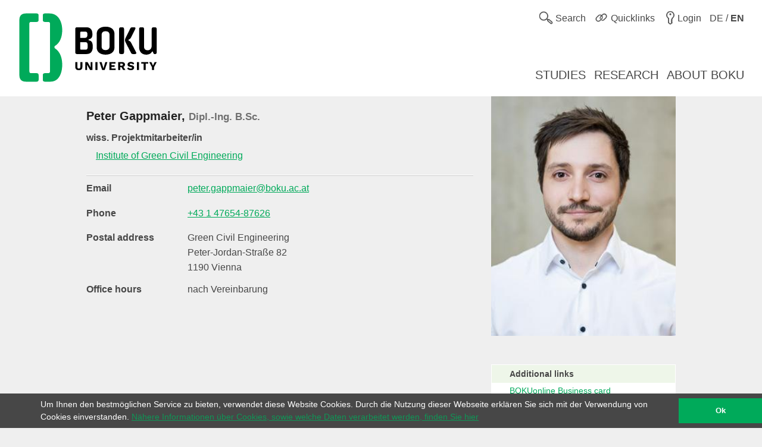

--- FILE ---
content_type: text/html; charset=utf-8
request_url: https://boku.ac.at/en/personen/person/9240A97EF7F2D848
body_size: 6252
content:
<!DOCTYPE html>
<html lang="en">
<head>

<meta charset="utf-8">
<!-- 
	This website is powered by TYPO3 - inspiring people to share!
	TYPO3 is a free open source Content Management Framework initially created by Kasper Skaarhoj and licensed under GNU/GPL.
	TYPO3 is copyright 1998-2025 of Kasper Skaarhoj. Extensions are copyright of their respective owners.
	Information and contribution at https://typo3.org/
-->



<title>Peter Gappmaier, Dipl.-Ing. B.Sc.::Person Details::BOKU</title>
<meta name="generator" content="TYPO3 CMS">
<meta name="viewport" content="user-scalable=yes, width=device-width, initial-scale=1.0">
<meta name="twitter:card" content="summary">
<meta name="apple-mobile-web-app-capable" content="yes">
<meta name="apple-mobile-web-app-status-bar-style" content="black">

<link rel="stylesheet" href="/_assets/5fee3b26762914ebc9177571484054fc/Stylesheets/cookieconsent.min.css?1721059211" media="all">

<link rel="stylesheet" href="/_assets/e799cca3073eabb617dfebf5f7cabc53/StyleSheets/Frontend/suggest.css?1722342293" media="all">
<link rel="stylesheet" href="/_assets/5fee3b26762914ebc9177571484054fc/Stylesheets/app.css?1762763432" media="screen,handheld">
<link rel="stylesheet" href="/_assets/5fee3b26762914ebc9177571484054fc/Stylesheets/print.css?1740573495" media="print">



<script src="/_assets/5fee3b26762914ebc9177571484054fc/Javascript/cookieconsent.min.js?1721059211"></script>

<script src="/_assets/5fee3b26762914ebc9177571484054fc/Javascript/vendor.min.js?1740573494"></script>
<script src="/_assets/5fee3b26762914ebc9177571484054fc/Javascript/boku.js?1740573494"></script>



<script type="text/javascript">
  var _paq = _paq || [];
  (function() {
    _paq.push(["setDocumentTitle", document.domain + "/" + document.title]);
    _paq.push(["trackPageView"]);
    _paq.push(["enableLinkTracking"]);
    _paq.push(["setTrackerUrl", "https://wwwl.boku.ac.at/piwik.php"]);
    _paq.push(["setSiteId", "6"]);
  })();
</script><script>
window.addEventListener("load", function(){
	if (!window.cookieconsent) {
		return;
	}
	//on Mobile, cookieconsent enforces 'floating', @see https://github.com/insites/cookieconsent/issues/278
	window.cookieconsent.utils.isMobile = function(){return false};
	window.cookieconsent.initialise({
		"container": (document.getElementsByTagName("footer")[0]),
		"theme": "edgeless",
		"position": "bottom",
		"cookie": {
			"name": "cookieconsent_status",
			"secure": true
		},
		"content": {
			"message": "Um Ihnen den bestmöglichen Service zu bieten, verwendet diese Website Cookies. Durch die Nutzung dieser Webseite erklären Sie sich mit der Verwendung von Cookies einverstanden.",
			"dismiss": "Ok",
			"link": "Nähere Informationen über Cookies, sowie welche Daten verarbeitet werden, finden Sie hier",
			"href": "http://short.boku.ac.at/datenschutzerklaerung"
		},
		"onPopupOpen": function() {
			document.getElementsByTagName('footer')[0].style.paddingBottom = "40px"
		},
		"onPopupClose": function() {
			document.getElementsByTagName('footer')[0].style.paddingBottom = null;
		},
	})
});
</script><!-- page uid: 28570 -->
<link rel="canonical" href="https://boku.ac.at/en/personen/person/9240A97EF7F2D848"/>

<link rel="alternate" hreflang="de" href="https://boku.ac.at/personen/person/9240A97EF7F2D848"/>
<link rel="alternate" hreflang="en" href="https://boku.ac.at/en/personen/person/9240A97EF7F2D848"/>
<link rel="alternate" hreflang="x-default" href="https://boku.ac.at/personen/person/9240A97EF7F2D848"/>
</head>
<body data-page-uid="28570">





	<div class="skiplinks">
		<ul>
			<li><a href="#header-main" accesskey="1">zum Inhalt</a></li>
		</ul>
	</div>
	











	<header>
		<div id="mobile-menu-contaniner">

			

			<div>
				<div class="row header-row header-row--first">
					<div class="columns medium-7 small-12 topmenu-container">
						<button aria-controls="sidebar" aria-expanded="false" class="topmenu button-sidebar button-header show-for-small pull-left">
							<span class="sr-only">Main</span>
							<span class="icon-button-sidebar" title="Main navigation"></span>
						</button>
						<ul class="topmenu list-inline pull-right" role="list">
							<li class="">
								<button type="button" class="search-button topmenu-item" aria-expanded="false">
									<span class="ui-icon ui-icon--topmenu ui-icon-search" aria-hidden="true" title="Search"></span>
									<span class="topmenu-item-label">Search</span>
								</button>
								
	<div class="suche">
		<form method="GET" target="_self" action=""
			  class="search-form"
			  id="search-form"
			  data-original-action="/en/suche"
			  data-personensuche-action="/en/mitarbeiterinnensuche"
			  data-suggest="/en/suche/suggest.json" role="search">
		<label for="suche-input-header" class="sr-only">Choose the search context</label>
		<label for="suche-input-header" class="suche-pulldown-trigger" id="suche" title="Search">Search</label>
		<label for="suche-input-header" class="sr-only">Search for:</label>
		<input type="text" name="q" class="suche-input tx-solr-suggest" id="suche-input-header"/>
		<button type="submit" class="suche-submit" id="search-btn-header"><span class="sr-only">Start search</span></button>
		<div class="suche-pulldown">
			<hr />
			<fieldset>
				<div>
				<input type="radio" name="site" value=""
					   id="type-search_persons_and_bokuweb" checked="checked"
					   data-placeholder="for staff and content"/>
				<label for="type-search_persons_and_bokuweb">
					Staff and BOKUweb content
				</label>
				</div>
				<div>
				<input type="radio" name="site" value=""
					   id="type-persons"
					   data-placeholder="for staff"/>
				<label for="type-persons">
					Staff only
				</label>
				</div>
			</fieldset>
		</div>
	</form>
	</div>


							</li>
							<li>
								<div class="">
									<button type="button" class="quicklinks-button topmenu-item" aria-expanded="false" aria-controls="quicklinks-pulldown">
										<span class="ui-icon ui-icon--topmenu ui-icon-quicklinks" aria-hidden="true" title="Quicklinks"></span>
										<span class="topmenu-item-label hide-for-small">Quicklinks</span>
											</button>
											<nav class="quicklinks-pulldown" id="quicklinks-pulldown" aria-label="Quicklinks">
												<ul class="list-inline" role="list">
													<li>
														<ul role="list">
															
    
            
                <a id="c90267"></a>
            
            
                



            
            
                



    
    
            
                    
                    
                    
                    
                        
    
            <h2 class="">Links <span class="ce-subheader-without-link"></span></h2>
        

                    
                
        






            
            

    
        
                <ul>
                    
                        <li>
                            <a href="http://groupwise.boku.ac.at" target="_blank" title="Groupwise Webaccess">
                            <span>Groupwise Webaccess</span>
                            </a>
                        </li>
                    
                        <li>
                            <a href="https://students.boku.ac.at" target="_blank" title="Studentmailing">
                            <span>Studentmailing</span>
                            </a>
                        </li>
                    
                        <li>
                            <a href="http://bokubox.boku.ac.at" target="_blank" title="BOKUbox">
                            <span>BOKUbox</span>
                            </a>
                        </li>
                    
                        <li>
                            <a href="https://files.boku.ac.at/" target="_blank" title="Filr Netstorage">
                            <span>Filr Netstorage</span>
                            </a>
                        </li>
                    
                        <li>
                            <a href="/en/boku-it/themen/everybodys-needs/fileservice/bokudrive" title="BOKUdrive">
                            <span>BOKUdrive</span>
                            </a>
                        </li>
                    
                        <li>
                            <a href="/en/boku-it/themen/get-connected/account-passwort/passwort-aendern" title="Change password">
                            <span>Change password</span>
                            </a>
                        </li>
                    
                        <li>
                            <a href="/en/facility-management-fm/fm-helpdesk" title="FM Helpdesk">
                            <span>FM Helpdesk</span>
                            </a>
                        </li>
                    
                        <li>
                            <a href="/en/universitaetsleitung/rektorat/stabsstellen/qm/themen/dokumentensammlung" title="Document Collection">
                            <span>Document Collection</span>
                            </a>
                        </li>
                    
                        <li>
                            <a href="/en/bib/literatursuche" title="Literature search">
                            <span>Literature search</span>
                            </a>
                        </li>
                    
                        <li>
                            <a href="https://litsearch.boku.ac.at/" target="_blank" title="BOKU:LITsearch">
                            <span>BOKU:LITsearch</span>
                            </a>
                        </li>
                    
                        <li>
                            <a href="https://zidapps.boku.ac.at/abstracts/" target="_blank" title="Abstracts">
                            <span>Abstracts</span>
                            </a>
                        </li>
                    
                        <li>
                            <a href="https://boku.argedata.at/index.php?boku_sso=2" target="_blank" title="ArgeData">
                            <span>ArgeData</span>
                            </a>
                        </li>
                    
                </ul>
            
    


            
                



            
        


														</ul>
													</li>
													<li class="center">
														<ul role="list">
															
    
            
                <a id="c90273"></a>
            
            
                



            
            
                



    
    
            
                    
                    
                    
                    
                        
    
            <h2 class="">Onlineportals <span class="ce-subheader-without-link"></span></h2>
        

                    
                
        






            
            

    
        
                <ul>
                    
                        <li>
                            <a href="https://portal.boku.ac.at/en/" target="_blank" title="BOKUportal">
                            <span>BOKUportal</span>
                            </a>
                        </li>
                    
                        <li>
                            <a href="http://online.boku.ac.at" target="_blank" title="BOKUonline">
                            <span>BOKUonline</span>
                            </a>
                        </li>
                    
                        <li>
                            <a href="http://learn.boku.ac.at" target="_blank" title="BOKUlearn (Moodle)">
                            <span>BOKUlearn (Moodle)</span>
                            </a>
                        </li>
                    
                        <li>
                            <a href="http://forschung.boku.ac.at/fis/suchen.startseite?sprache_in=de" target="_blank" title="FIS">
                            <span>FIS</span>
                            </a>
                        </li>
                    
                </ul>
            
    


            
                



            
        


    
            
                <a id="c90276"></a>
            
            
                



            
            
                



    
    
            
                    
                    
                    
                    
                        
    
            <h2 class="">New <span class="ce-subheader-without-link"></span></h2>
        

                    
                
        






            
            

    
        
                <ul>
                    
                        <li>
                            <a href="/en/mitteilungsblatt" title="Mitteilungsblatt">
                            <span>Mitteilungsblatt</span>
                            </a>
                        </li>
                    
                        <li>
                            <a href="/en/pers/themen/jobboerse" title="Jobs">
                            <span>Jobs</span>
                            </a>
                        </li>
                    
                </ul>
            
    


            
                



            
        


    
            
                <a id="c364361"></a>
            
            
                



            
            
                







            
            

    
        
                <ul>
                    
                        <li>
                            <a href="/en/willkommen-an-der-boku" title="Welcome Center">
                            <span>Welcome Center</span>
                            </a>
                        </li>
                    
                        <li>
                            <a href="/en/besondere-organe-und-einrichtungen/koordinationsstelle-fuer-gleichstellung-diversitaet-und-behinderung/themen/diversity-equity-and-inclusion" title="Diversity, Equity and Inclusion">
                            <span>Diversity, Equity and Inclusion</span>
                            </a>
                        </li>
                    
                </ul>
            
    


            
                



            
        


														</ul>
													</li>
													<li>
														<ul role="list">
															
    
            
                <a id="c90279"></a>
            
            
                



            
            
                



    
    
            
                    
                    
                    
                    
                        
    
            <h2 class="">Contact <span class="ce-subheader-without-link"></span></h2>
        

                    
                
        






            
            

    
        
                <ul>
                    
                        <li>
                            <a href="/en/management-administration" title="University Management">
                            <span>University Management</span>
                            </a>
                        </li>
                    
                        <li>
                            <a href="/en/management-administration" title="Service Units">
                            <span>Service Units</span>
                            </a>
                        </li>
                    
                        <li>
                            <a href="/en/fm/themen/orientierung-und-lageplaene" title="Sites">
                            <span>Sites</span>
                            </a>
                        </li>
                    
                        <li>
                            <a href="https://navi.boku.ac.at/" target="_blank" title="BOKU Navi">
                            <span>BOKU Navi</span>
                            </a>
                        </li>
                    
                        <li>
                            <a href="/en/management-administration" title="Special Organs and Institutions">
                            <span>Special Organs and Institutions</span>
                            </a>
                        </li>
                    
                        <li>
                            <a href="/en/mitarbeiterinnensuche" title="Staff">
                            <span>Staff</span>
                            </a>
                        </li>
                    
                        <li>
                            <a href="https://alumni.boku.wien/" target="_blank" title="Alumni">
                            <span>Alumni</span>
                            </a>
                        </li>
                    
                        <li>
                            <a href="/en/boku-2025" title="BOKU 2025">
                            <span>BOKU 2025</span>
                            </a>
                        </li>
                    
                        <li>
                            <a href="/en/bokuweb-relaunch" title="BOKUweb Relaunch">
                            <span>BOKUweb Relaunch</span>
                            </a>
                        </li>
                    
                </ul>
            
    


            
                



            
        


														</ul>
													</li>
												</ul>
												<div class="text-center"><ul class="list-inline" style="display: inline-block">
	<li><a href="https://www.facebook.com/bokuvienna/" title="Facebook" class="ui-icon ui-icon--social-media ui-icon-facebook" target="_blank" rel="noopener"><span class="sr-only">Facebook</span></a></li>
	<li><a href="https://bsky.app/profile/bokuvienna.bsky.social" title="Bluesky" class="ui-icon ui-icon--social-media ui-icon-bluesky" target="_blank" rel="noopener"><span class="sr-only">Twitter</span></a></li>
	<li><a href="https://www.instagram.com/boku.vienna/" title="Instagram" class="ui-icon ui-icon--social-media ui-icon-instagram" target="_blank" rel="noopener"><span class="sr-only">Instagram</span></a></li>
	<li><a href="https://www.youtube.com/user/bokuwien" title="YouTube" class="ui-icon ui-icon--social-media ui-icon-youtube" target="_blank" rel="noopener"><span class="sr-only">YouTube</span></a></li>
	<li><a href="https://www.flickr.com/photos/bokuwien" title="Flickr" class="ui-icon ui-icon--social-media ui-icon-flickr" target="_blank" rel="noopener"><span class="sr-only">Flickr</span></a></li>
	<li><a href="https://at.linkedin.com/school/bokuvienna/" title="LinkedIn" class="ui-icon ui-icon--social-media ui-icon-linkedin" target="_blank" rel="noopener"><span class="sr-only">LinkedIn</span></a></li>
	<li><a href="https://www.tiktok.com/@bokuvienna" title="TikTok" class="ui-icon ui-icon--social-media ui-icon-tiktok" target="_blank" rel="noopener"><span class="sr-only">TikTok</span></a></li>
</ul></div>
											</nav>
										</div>
									</li>
							<li><a href="https://boku.ac.at/en/login?logintype=login&amp;returnUrl=https%3A%2F%2Fboku.ac.at%2Fen%2Fpersonen%2Fperson%2F9240A97EF7F2D848&amp;cHash=76f4df17c0da396fbcb1dc3e05130b33" class="login topmenu-item" rel="nofollow"><span class="login ui-icon ui-icon--topmenu ui-icon-login" title="Login"></span><span class="topmenu-item-label hide-for-small">Login</span></a></li>
							<li>
								<a href="/personen/person/9240A97EF7F2D848" class="language topmenu-item"><span class="ui-icon ui-icon--topmenu ui-icon-language" aria-hidden="true"></span><span class="topmenu-item-label" aria-hidden="true" title="Wechseln zu Deutsch">DE / <b>EN</b></span><span class="sr-only" lang="de">Wechseln zu Deutsch</span></a>
							</li>
						</ul>
					</div>
				</div>
			</div>

			<div class="bright-section">
				<div class="row header-row header-row--second align-bottom">
					<div class="columns medium-4">
						<div class="header-logo-container header-logo-container--level-1">
							<a href="/en/">
                                <img class="img-logo-square" src="/_assets/5fee3b26762914ebc9177571484054fc/Images/logo-2024-web.svg" alt="Startseite"/>
							</a>
						</div>
					</div>
					<div class="columns medium-8 hide-for-small mainmenu-container">
						<nav aria-label="Main">
							
								<ul class="list-inline pull-right mainmenu" role="list">
									
										<li>
											<a href="/en/studies">
												<span>
													
															Studies
														
												</span>
											</a>
										</li>
									
										<li>
											<a href="/en/research">
												<span>
													
															Research
														
												</span>
											</a>
										</li>
									
										<li>
											<a href="/en/about-boku">
												<span>
													
															About BOKU
														
												</span>
											</a>
										</li>
									
								</ul>
							
						</nav>
					</div>
				</div>
			</div>

			
			
	<div id="sidebar-overflow"></div>
	<nav class="sidebar" id="sidebar" aria-label="Main">
		
			<ul role="list">
				
					<li>
						<a href="/en/studies">
							<span>
								
										Studies
									
							</span>
						</a>
					</li>
				
					<li>
						<a href="/en/research">
							<span>
								
										Research
									
							</span>
						</a>
					</li>
				
					<li>
						<a href="/en/about-boku">
							<span>
								
										About BOKU
									
							</span>
						</a>
					</li>
				
			</ul>
		
	</nav>


		</div>

		

	</header>


<div id="maincontent" role="main" class="main department-h00000">
	
	<div class="row height-layer">
		<div class="small-12 columns">
			<article>
				<!--TYPO3SEARCH_begin-->
					<section id="c93553"><section class="personinfo-panel" itemscope itemtype="http://schema.org/Person">
			<div class="row">
				<div class="small-12 medium-8 columns">
					<h3 itemprop="name">
						Peter Gappmaier, <small>Dipl.-Ing. B.Sc.</small>
					</h3>
					
						<dl class="dl-indent">
							
								
                                          <!--rechtliche Funktion auf "28593": (Vize-)Rektorat nciht anzeigen-->
                                            <dt itemprop="jobTitle" title="wiss. Projektmitarbeiter/in">
                                                wiss. Projektmitarbeiter/in
                                            </dt>
                                            <dd itemprop="worksFor">
                                                
	
	
            <a href="https://boku.ac.at/en/lawi/igce">Institute of Green Civil Engineering</a>
		

                                            </dd>
                                        
									
							
						</dl>
					
						<hr/>
						<dl class="dl-horizontal">
							
								<dt>Email</dt>
                                <dd itemprop="email"><a href="#" data-mailto-token="wksvdy4zodob8qkzzwksobJlyue8km8kd" data-mailto-vector="10">peter.gappmaier@boku.ac.at</a></dd>
							
							
								<dt>Phone</dt>

								
									<dd itemprop="telephone"><a href="tel:+43 1 47654-87626">+43 1 47654-87626</a></dd>
								
								
								
							
							
							
								<dt>Postal address</dt>
								<dd itemprop="address" itemscope itemtype="http://schema.org/Text">
									Green Civil Engineering
									<br />
									Peter-Jordan-Straße 82<br />
1190 Vienna
								</dd>
							
							
								<dt>Office hours</dt>
								<dd>nach Vereinbarung</dd>
							
							
							
						</dl>
					</div>
				<div class="small-12 medium-4 columns">
						<div class="row">
						<div class="tiny-12 small-6 medium-12 columns">
							<img itemprop="image" class="img-full-width personinfo-panel-mugshot" alt="Peter Gappmaier" title="Peter Gappmaier" src="/index.php?ajaxEid=1&src=boku_external_data_bokuonline_image&nr_obfuscated=9240A97EF7F2D848" />
						</div>
						<div class="tiny-12 small-6 medium-12 columns">
							<div class="infolinks">
								<h5>Additional links</h5>
								<ul>
									
									<li><a itemprop="url" target="_blank" rel="noopener" href="https://online.boku.ac.at/BOKUonline/visitenkarte.show_vcard?pPersonenId=9240A97EF7F2D848&amp;pPersonenGruppe=3">BOKUonline Business card</a></li>
									
										<li><a rel="noopener" target="_blank" href="https://forschung.boku.ac.at/fis/suchen.person_uebersicht?id_in=157005&menue_id_in=101&sprache_in=en">Research</a></li>
									
									
										<li><a itemprop="url" rel="noopener" target="_blank" href="https://online.boku.ac.at/BOKUonline/wblvangebot.wbshowlvoffer?ppersonnr=157005">Courses</a></li>
									
								</ul>
							</div>
						</div>
					</div>
				</div>
			</div>
			<div class="clearfix"></div>
		</section></section>
				<!--TYPO3SEARCH_end-->
			</article>
		</div>
	</div>

</div>


	<footer>
		<div class="row footer-nav">
			<div class="small-12 medium-3 columns">
				
    
            
                <a id="c645644"></a>
            
            
                



            
            
                



    
    
            
                    
                    
                    
                    
                        
    
            <h2 class="">DEPARTMENTS <span class="ce-subheader-without-link"></span></h2>
        

                    
                
        






            
            

    <p><a href="/en/agri">Agricultural Sciences</a></p>
<p>&nbsp;</p>
<p><a href="/en/btlw">Biotechnology and Food Science</a></p>
<p>&nbsp;</p>
<p><a href="/en/wiso">Economics and Social Sciences</a></p>
<p>&nbsp;</p>
<p><a href="/en/oekb">Ecosystem Management, Climate and Biodiversity</a></p>
<p>&nbsp;</p>
<p><a href="/en/lawi">Landscape, Water and Infrastructure</a></p>
<p>&nbsp;</p>
<p><a href="/en/nwnr">Natural Sciences and Sustainable Resources</a></p>


            
                



            
        


			</div>
			<div class="small-12 medium-6 columns quicklinks">
				
			</div>
			<div class="small-12 medium-3 columns">
				
				<h2>Login</h2>
				<a href="https://boku.ac.at/en/login?logintype=login&amp;returnUrl=https%3A%2F%2Fboku.ac.at%2Fen%2Fpersonen%2Fperson%2F9240A97EF7F2D848&amp;cHash=76f4df17c0da396fbcb1dc3e05130b33" class="login" rel="nofollow"><span class="ui-icon ui-icon--footer ui-icon-login" title="Login"></span><span class="button-label">Login</span></a>
			</div>
		</div>
		<div class="dark-section">
			<div class="row">
				<div class="small-12 columns social-media">
					<ul class="list-inline">
	<li><a href="https://www.facebook.com/bokuvienna/" title="Facebook" class="ui-icon ui-icon--social-media ui-icon-facebook" target="_blank" rel="noopener"><span class="sr-only">Facebook</span></a></li>
	<li><a href="https://bsky.app/profile/bokuvienna.bsky.social" title="Bluesky" class="ui-icon ui-icon--social-media ui-icon-bluesky" target="_blank" rel="noopener"><span class="sr-only">Twitter</span></a></li>
	<li><a href="https://www.instagram.com/boku.vienna/" title="Instagram" class="ui-icon ui-icon--social-media ui-icon-instagram" target="_blank" rel="noopener"><span class="sr-only">Instagram</span></a></li>
	<li><a href="https://www.youtube.com/user/bokuwien" title="YouTube" class="ui-icon ui-icon--social-media ui-icon-youtube" target="_blank" rel="noopener"><span class="sr-only">YouTube</span></a></li>
	<li><a href="https://www.flickr.com/photos/bokuwien" title="Flickr" class="ui-icon ui-icon--social-media ui-icon-flickr" target="_blank" rel="noopener"><span class="sr-only">Flickr</span></a></li>
	<li><a href="https://at.linkedin.com/school/bokuvienna/" title="LinkedIn" class="ui-icon ui-icon--social-media ui-icon-linkedin" target="_blank" rel="noopener"><span class="sr-only">LinkedIn</span></a></li>
	<li><a href="https://www.tiktok.com/@bokuvienna" title="TikTok" class="ui-icon ui-icon--social-media ui-icon-tiktok" target="_blank" rel="noopener"><span class="sr-only">TikTok</span></a></li>
</ul>
				</div>
				<div class="small-12 columns contact">
					
    
            
                <a id="c90285"></a>
            
            
                



            
            
                







            
            

    <p><strong>BOKU University</strong><br>Universität für Bodenkultur Wien<br>Gregor-Mendel-Straße 33, 1180 Vienna<br>Austria<br>Tel.: +43 1 47654 0</p>


            
                



            
        


				</div>
				<div class="small-12 columns">
					
	<ul class="bottom-links" role="list">
		<li>
			<a href="/en/impressum">Legal Notice / About this Website</a>
		</li>
		<li>
			<a href="/privacy">Privacy Policy</a>
		</li>
		<li>

			
		</li>
		<li>
			<a href="/en/sitemap">Sitemap</a>
		</li>
		<li>
			<a href="/personen/person/9240A97EF7F2D848" class="language">Deutsche Version</a>
		</li>
	</ul>

				</div>
				<div class="small-12 columns copyright">
                    © 2025 Universität für Bodenkultur Wien
				</div>
			</div>
		</div>
	</footer>
<script src="/_assets/e799cca3073eabb617dfebf5f7cabc53/JavaScript/JQuery/jquery.autocomplete.min.js?1722342293"></script>
<script src="/_assets/7f7c8b6bc1d9d655affe265c86025510/JavaScript/suggest_controller.js?1721059211"></script>

<script src="/_assets/542a38dbcbc3e9671534c5c3a6f2632b/JavaScript/FormCrShield.js?1706792903"></script>
<script src="/typo3temp/assets/js/949d558794ca08cb0a50447d77603351.js?1729606304"></script>
<script async="async" src="/typo3temp/assets/js/ba19e614c16923a947df5b199324c770.js?1729606323"></script>

<script type="text/javascript">
  (function() {
    var d=document, g=d.createElement("script"), s=d.getElementsByTagName("script")[0]; g.type="text/javascript";
    g.defer=true; g.async=true; g.src="//wwwl.boku.ac.at/piwik.js"; s.parentNode.insertBefore(g,s);
  })();
</script>
<noscript><img src="https://wwwl.boku.ac.at/piwik.php?idsite=6&amp;rec=1" style="border:0" alt="" /></noscript>

</body>
</html>

--- FILE ---
content_type: text/css; charset=utf-8
request_url: https://boku.ac.at/_assets/5fee3b26762914ebc9177571484054fc/Stylesheets/app.css?1762763432
body_size: 30101
content:
.invisible{visibility:hidden!important}.icon-department{background-size:32px 32px;display:inline-block;float:left;height:32px;margin-right:5px;width:32px}.main.department-h00000 .abteilungen,.main.department-h00000 .header-dep-border,.main.department-h00000 .menubar{border-top:4px solid #00aa5a}.main.department-h00000 h2{border-left:3px solid #00aa5a}.icon-h00000{background-image:url(../Images/department-logos/icon-h00000.png)}.icon-h00000.pagetitle{background-image:url(../Images/department-logos/60px/icon-h00000.png)}.icon-h00000.newsicon{background-image:url(../Images/department-logos/32px/icon-h00000.png)}.main.department-boku .abteilungen,.main.department-boku .header-dep-border,.main.department-boku .menubar{border-top:4px solid #00aa5a}.main.department-boku h2{border-left:3px solid #00aa5a}.icon-boku{background-image:url(../Images/department-logos/icon-h00000.png)}.icon-boku.pagetitle{background-image:url(../Images/department-logos/60px/icon-h00000.png)}.icon-boku.newsicon{background-image:url(../Images/department-logos/32px/icon-h00000.png)}.main.department-h89000 .abteilungen,.main.department-h89000 .header-dep-border,.main.department-h89000 .menubar{border-top:4px solid #00aa5a}.main.department-h89000 h2{border-left:3px solid #00aa5a}.icon-h89000{background-image:url(../Images/department-logos/icon-h00000.png)}.icon-h89000.pagetitle{background-image:url(../Images/department-logos/60px/icon-h00000.png)}.icon-h89000.newsicon{background-image:url(../Images/department-logos/32px/icon-h00000.png)}.main.department-h97000 .abteilungen,.main.department-h97000 .header-dep-border,.main.department-h97000 .menubar{border-top:4px solid #00aa5a}.main.department-h97000 h2{border-left:3px solid #00aa5a}.icon-h97000{background-image:url(../Images/department-logos/icon-h00000.png)}.icon-h97000.pagetitle{background-image:url(../Images/department-logos/60px/icon-h00000.png)}.icon-h97000.newsicon{background-image:url(../Images/department-logos/32px/icon-h00000.png)}.main.department-h94000 .abteilungen,.main.department-h94000 .header-dep-border,.main.department-h94000 .menubar{border-top:4px solid #00aa5a}.main.department-h94000 h2{border-left:3px solid #00aa5a}.icon-h94000{background-image:url(../Images/department-logos/icon-h00000.png)}.icon-h94000.pagetitle{background-image:url(../Images/department-logos/60px/icon-h00000.png)}.icon-h94000.newsicon{background-image:url(../Images/department-logos/32px/icon-h00000.png)}.main.department-h87000 .abteilungen,.main.department-h87000 .header-dep-border,.main.department-h87000 .menubar{border-top:4px solid #00aa5a}.main.department-h87000 h2{border-left:3px solid #00aa5a}.icon-h87000{background-image:url(../Images/department-logos/icon-h00000.png)}.icon-h87000.pagetitle{background-image:url(../Images/department-logos/60px/icon-h00000.png)}.icon-h87000.newsicon{background-image:url(../Images/department-logos/32px/icon-h00000.png)}.main.department-h79000 .abteilungen,.main.department-h79000 .header-dep-border,.main.department-h79000 .menubar{border-top:4px solid #00aa5a}.main.department-h79000 h2{border-left:3px solid #00aa5a}.icon-h79000{background-image:url(../Images/department-logos/icon-h00000.png)}.icon-h79000.pagetitle{background-image:url(../Images/department-logos/60px/icon-h00000.png)}.icon-h79000.newsicon{background-image:url(../Images/department-logos/32px/icon-h00000.png)}.main.department-h77000 .abteilungen,.main.department-h77000 .header-dep-border,.main.department-h77000 .menubar{border-top:4px solid #00aa5a}.main.department-h77000 h2{border-left:3px solid #00aa5a}.icon-h77000{background-image:url(../Images/department-logos/icon-h00000.png)}.icon-h77000.pagetitle{background-image:url(../Images/department-logos/60px/icon-h00000.png)}.icon-h77000.newsicon{background-image:url(../Images/department-logos/32px/icon-h00000.png)}.main.department-h83000 .abteilungen,.main.department-h83000 .header-dep-border,.main.department-h83000 .menubar{border-top:4px solid #00aa5a}.main.department-h83000 h2{border-left:3px solid #00aa5a}.icon-h83000{background-image:url(../Images/department-logos/icon-h00000.png)}.icon-h83000.pagetitle{background-image:url(../Images/department-logos/60px/icon-h00000.png)}.icon-h83000.newsicon{background-image:url(../Images/department-logos/32px/icon-h00000.png)}.main.department-h75000 .abteilungen,.main.department-h75000 .header-dep-border,.main.department-h75000 .menubar{border-top:4px solid #00aa5a}.main.department-h75000 h2{border-left:3px solid #00aa5a}.icon-h75000{background-image:url(../Images/department-logos/icon-h00000.png)}.icon-h75000.pagetitle{background-image:url(../Images/department-logos/60px/icon-h00000.png)}.icon-h75000.newsicon{background-image:url(../Images/department-logos/32px/icon-h00000.png)}.main.department-h93000 .abteilungen,.main.department-h93000 .header-dep-border,.main.department-h93000 .menubar{border-top:4px solid #00aa5a}.main.department-h93000 h2{border-left:3px solid #00aa5a}.icon-h93000{background-image:url(../Images/department-logos/icon-h00000.png)}.icon-h93000.pagetitle{background-image:url(../Images/department-logos/60px/icon-h00000.png)}.icon-h93000.newsicon{background-image:url(../Images/department-logos/32px/icon-h00000.png)}.main.department-h80000 .abteilungen,.main.department-h80000 .header-dep-border,.main.department-h80000 .menubar{border-top:4px solid #00aa5a}.main.department-h80000 h2{border-left:3px solid #00aa5a}.icon-h80000{background-image:url(../Images/department-logos/icon-h00000.png)}.icon-h80000.pagetitle{background-image:url(../Images/department-logos/60px/icon-h00000.png)}.icon-h80000.newsicon{background-image:url(../Images/department-logos/32px/icon-h00000.png)}.main.department-h95000 .abteilungen,.main.department-h95000 .header-dep-border,.main.department-h95000 .menubar{border-top:4px solid #00aa5a}.main.department-h95000 h2{border-left:3px solid #00aa5a}.icon-h95000{background-image:url(../Images/department-logos/icon-h00000.png)}.icon-h95000.pagetitle{background-image:url(../Images/department-logos/60px/icon-h00000.png)}.icon-h95000.newsicon{background-image:url(../Images/department-logos/32px/icon-h00000.png)}.main.department-h85000 .abteilungen,.main.department-h85000 .header-dep-border,.main.department-h85000 .menubar{border-top:4px solid #00aa5a}.main.department-h85000 h2{border-left:3px solid #00aa5a}.icon-h85000{background-image:url(../Images/department-logos/icon-h00000.png)}.icon-h85000.pagetitle{background-image:url(../Images/department-logos/60px/icon-h00000.png)}.icon-h85000.newsicon{background-image:url(../Images/department-logos/32px/icon-h00000.png)}.main.department-h91000 .abteilungen,.main.department-h91000 .header-dep-border,.main.department-h91000 .menubar{border-top:4px solid #00aa5a}.main.department-h91000 h2{border-left:3px solid #00aa5a}.icon-h91000{background-image:url(../Images/department-logos/icon-h00000.png)}.icon-h91000.pagetitle{background-image:url(../Images/department-logos/60px/icon-h00000.png)}.icon-h91000.newsicon{background-image:url(../Images/department-logos/32px/icon-h00000.png)}.main.department-h81000 .abteilungen,.main.department-h81000 .header-dep-border,.main.department-h81000 .menubar{border-top:4px solid #00aa5a}.main.department-h81000 h2{border-left:3px solid #00aa5a}.icon-h81000{background-image:url(../Images/department-logos/icon-h00000.png)}.icon-h81000.pagetitle{background-image:url(../Images/department-logos/60px/icon-h00000.png)}.icon-h81000.newsicon{background-image:url(../Images/department-logos/32px/icon-h00000.png)}.main.department-h73000 .abteilungen,.main.department-h73000 .header-dep-border,.main.department-h73000 .menubar{border-top:4px solid #00aa5a}.main.department-h73000 h2{border-left:3px solid #00aa5a}.icon-h73000{background-image:url(../Images/department-logos/icon-h00000.png)}.icon-h73000.pagetitle{background-image:url(../Images/department-logos/60px/icon-h00000.png)}.icon-h73000.newsicon{background-image:url(../Images/department-logos/32px/icon-h00000.png)}.main.department-page-id-26625 .abteilungen,.main.department-page-id-26625 .header-dep-border,.main.department-page-id-26625 .menubar{border-top:4px solid #00aa5a}.main.department-page-id-26625 h2{border-left:3px solid #00aa5a}.icon-page-id-26625{background-image:url(../Images/department-logos/icon-h00000.png)}.icon-page-id-26625.pagetitle{background-image:url(../Images/department-logos/60px/icon-h00000.png)}.icon-page-id-26625.newsicon{background-image:url(../Images/department-logos/32px/icon-h00000.png)}.main.department-page-id-26628 .abteilungen,.main.department-page-id-26628 .header-dep-border,.main.department-page-id-26628 .menubar{border-top:4px solid #00aa5a}.main.department-page-id-26628 h2{border-left:3px solid #00aa5a}.icon-page-id-26628{background-image:url(../Images/department-logos/icon-h00000.png)}.icon-page-id-26628.pagetitle{background-image:url(../Images/department-logos/60px/icon-h00000.png)}.icon-page-id-26628.newsicon{background-image:url(../Images/department-logos/32px/icon-h00000.png)}.main.department-page-id-77340 .abteilungen,.main.department-page-id-77340 .header-dep-border,.main.department-page-id-77340 .menubar{border-top:4px solid #00aa5a}.main.department-page-id-77340 h2{border-left:3px solid #00aa5a}.icon-page-id-77340{background-image:url(../Images/department-logos/icon-h00000.png)}.icon-page-id-77340.pagetitle{background-image:url(../Images/department-logos/60px/icon-h00000.png)}.icon-page-id-77340.newsicon{background-image:url(../Images/department-logos/32px/icon-h00000.png)}.main.department-page-id-77347 .abteilungen,.main.department-page-id-77347 .header-dep-border,.main.department-page-id-77347 .menubar{border-top:4px solid #00aa5a}.main.department-page-id-77347 h2{border-left:3px solid #00aa5a}.icon-page-id-77347{background-image:url(../Images/department-logos/icon-h00000.png)}.icon-page-id-77347.pagetitle{background-image:url(../Images/department-logos/60px/icon-h00000.png)}.icon-page-id-77347.newsicon{background-image:url(../Images/department-logos/32px/icon-h00000.png)}.main.department-page-id-77346 .abteilungen,.main.department-page-id-77346 .header-dep-border,.main.department-page-id-77346 .menubar{border-top:4px solid #00aa5a}.main.department-page-id-77346 h2{border-left:3px solid #00aa5a}.icon-page-id-77346{background-image:url(../Images/department-logos/icon-h00000.png)}.icon-page-id-77346.pagetitle{background-image:url(../Images/department-logos/60px/icon-h00000.png)}.icon-page-id-77346.newsicon{background-image:url(../Images/department-logos/32px/icon-h00000.png)}meta.foundation-mq-small{font-family:"only screen and (min-width: 768px)";width:768px}meta.foundation-mq-medium{font-family:"only screen and (min-width: 1280px)";width:1280px}meta.foundation-mq-large{font-family:"only screen and (min-width: 1440px)";width:1440px}*,:after,:before{-webkit-box-sizing:border-box;box-sizing:border-box}body,html{font-size:16px}body{background:#fff;color:#474747;cursor:default;font-family:Arial,sans-serif;font-style:normal;font-weight:400;line-height:1;margin:0;padding:0;position:relative}a:hover{cursor:pointer}embed,img,object{height:auto;max-width:100%}embed,object{height:100%}img{-ms-interpolation-mode:bicubic}#map_canvas embed,#map_canvas img,#map_canvas object,.map_canvas embed,.map_canvas img,.map_canvas object{max-width:none!important}.left{float:left!important}.right{float:right!important}.text-left{text-align:left!important}.text-right{text-align:right!important}.text-center{text-align:center!important}.text-justify{text-align:justify!important}.hide{display:none}.antialiased{-webkit-font-smoothing:antialiased}img{display:inline-block;vertical-align:middle}textarea{height:auto;min-height:50px}select{width:100%}.row.collapse>.column,.row.collapse>.columns{float:left;padding-left:0;padding-right:0;position:relative}.row.collapse .row{margin-left:0;margin-right:0}.row .row{margin:0 -15px}.row .row.collapse{margin:0}@media only screen{.column,.columns{float:left;padding-left:15px;padding-right:15px;position:relative}.small-1{position:relative;width:8.3333333333%}.small-2{position:relative;width:16.6666666667%}.small-3{position:relative;width:25%}.small-4{position:relative;width:33.3333333333%}.small-5{position:relative;width:41.6666666667%}.small-6{position:relative;width:50%}.small-7{position:relative;width:58.3333333333%}.small-8{position:relative;width:66.6666666667%}.small-9{position:relative;width:75%}.small-10{position:relative;width:83.3333333333%}.small-11{position:relative;width:91.6666666667%}.small-12{position:relative;width:100%}.small-offset-0{margin-left:0;position:relative}.small-offset-1{margin-left:8.3333333333%;position:relative}.small-offset-2{margin-left:16.6666666667%;position:relative}.small-offset-3{margin-left:25%;position:relative}.small-offset-4{margin-left:33.3333333333%;position:relative}.small-offset-5{margin-left:41.6666666667%;position:relative}.small-offset-6{margin-left:50%;position:relative}.small-offset-7{margin-left:58.3333333333%;position:relative}.small-offset-8{margin-left:66.6666666667%;position:relative}.small-offset-9{margin-left:75%;position:relative}.small-offset-10{margin-left:83.3333333333%;position:relative}[class*=column]+[class*=column]:last-child{float:right}[class*=column]+[class*=column].end{float:left}.column.small-centered,.columns.small-centered{float:none!important;margin-left:auto;margin-right:auto;position:relative}}@media only screen and (min-width:768px){.large-1{position:relative;width:8.3333333333%}.large-2{position:relative;width:16.6666666667%}.large-3{position:relative;width:25%}.large-4{position:relative;width:33.3333333333%}.large-5{position:relative;width:41.6666666667%}.large-6{position:relative;width:50%}.large-7{position:relative;width:58.3333333333%}.large-8{position:relative;width:66.6666666667%}.large-9{position:relative;width:75%}.large-10{position:relative;width:83.3333333333%}.large-11{position:relative;width:91.6666666667%}.large-12{position:relative;width:100%}.row .large-offset-0{margin-left:0;position:relative}.row .large-offset-1{margin-left:8.3333333333%;position:relative}.row .large-offset-2{margin-left:16.6666666667%;position:relative}.row .large-offset-3{margin-left:25%;position:relative}.row .large-offset-4{margin-left:33.3333333333%;position:relative}.row .large-offset-5{margin-left:41.6666666667%;position:relative}.row .large-offset-6{margin-left:50%;position:relative}.row .large-offset-7{margin-left:58.3333333333%;position:relative}.row .large-offset-8{margin-left:66.6666666667%;position:relative}.row .large-offset-9{margin-left:75%;position:relative}.row .large-offset-10{margin-left:83.3333333333%;position:relative}.row .large-offset-11{margin-left:91.6666666667%;position:relative}.push-1{left:8.3333333333%;right:auto}.pull-1,.push-1{position:relative}.pull-1{left:auto;right:8.3333333333%}.push-2{left:16.6666666667%;right:auto}.pull-2,.push-2{position:relative}.pull-2{left:auto;right:16.6666666667%}.push-3{left:25%;right:auto}.pull-3,.push-3{position:relative}.pull-3{left:auto;right:25%}.push-4{left:33.3333333333%;right:auto}.pull-4,.push-4{position:relative}.pull-4{left:auto;right:33.3333333333%}.push-5{left:41.6666666667%;right:auto}.pull-5,.push-5{position:relative}.pull-5{left:auto;right:41.6666666667%}.push-6{left:50%;right:auto}.pull-6,.push-6{position:relative}.pull-6{left:auto;right:50%}.push-7{left:58.3333333333%;right:auto}.pull-7,.push-7{position:relative}.pull-7{left:auto;right:58.3333333333%}.push-8{left:66.6666666667%;right:auto}.pull-8,.push-8{position:relative}.pull-8{left:auto;right:66.6666666667%}.push-9{left:75%;right:auto}.pull-9,.push-9{position:relative}.pull-9{left:auto;right:75%}.push-10{left:83.3333333333%;position:relative;right:auto}.pull-10{left:auto;position:relative;right:83.3333333333%}.push-11{left:91.6666666667%;position:relative;right:auto}.pull-11{left:auto;position:relative;right:91.6666666667%}.column.large-centered,.columns.large-centered{float:none!important;margin-left:auto;margin-right:auto;position:relative}.column.large-uncentered,.columns.large-uncentered{float:left!important;margin-left:0;margin-right:0}.column.large-uncentered.opposite,.columns.large-uncentered.opposite{float:right!important}}.row{margin:0 auto;max-width:1020px;width:100%;*zoom:1}.row:after,.row:before{content:" ";display:table}.row:after{clear:both}.row.collapse .column,.row.collapse .columns{float:left;padding-left:0;padding-right:0}.row .row{margin-left:-15px;margin-right:-15px;max-width:none;width:auto;*zoom:1}.row .row:after,.row .row:before{content:" ";display:table}.row .row:after{clear:both}.row .row.collapse{margin-left:0;margin-right:0;max-width:none;width:auto;*zoom:1}.row .row.collapse:after,.row .row.collapse:before{content:" ";display:table}.row .row.collapse:after{clear:both}.column,.columns{float:left;padding-left:15px;padding-right:15px;position:relative;width:100%}@media only screen{.small-1{width:8.3333333333%}.small-2{width:16.6666666667%}.small-3{width:25%}.small-4{width:33.3333333333%}.small-5{width:41.6666666667%}.small-6{width:50%}.small-7{width:58.3333333333%}.small-8{width:66.6666666667%}.small-9{width:75%}.small-10{width:83.3333333333%}.small-11{width:91.6666666667%}.small-12{width:100%}.small-offset-0{margin-left:0}.small-offset-1{margin-left:8.3333333333%}.small-offset-2{margin-left:16.6666666667%}.small-offset-3{margin-left:25%}.small-offset-4{margin-left:33.3333333333%}.small-offset-5{margin-left:41.6666666667%}.small-offset-6{margin-left:50%}.small-offset-7{margin-left:58.3333333333%}.small-offset-8{margin-left:66.6666666667%}.small-offset-9{margin-left:75%}.small-offset-10{margin-left:83.3333333333%}[class*=column]+[class*=column]:last-child{float:right}[class*=column]+[class*=column].end{float:left}.column.small-centered,.columns.small-centered{float:none!important;margin-left:auto;margin-right:auto}}@media only screen and (min-width:768px){.medium-1{width:8.3333333333%}.medium-2{width:16.6666666667%}.medium-3{width:25%}.medium-4{width:33.3333333333%}.medium-5{width:41.6666666667%}.medium-6{width:50%}.medium-7{width:58.3333333333%}.medium-8{width:66.6666666667%}.medium-9{width:75%}.medium-10{width:83.3333333333%}.medium-11{width:91.6666666667%}.medium-12{width:100%}.medium-offset-0{margin-left:0}.medium-offset-1{margin-left:8.3333333333%}.medium-offset-2{margin-left:16.6666666667%}.medium-offset-3{margin-left:25%}.medium-offset-4{margin-left:33.3333333333%}.medium-offset-5{margin-left:41.6666666667%}.medium-offset-6{margin-left:50%}.medium-offset-7{margin-left:58.3333333333%}.medium-offset-8{margin-left:66.6666666667%}.medium-offset-9{margin-left:75%}.medium-offset-10{margin-left:83.3333333333%}.medium-offset-11{margin-left:91.6666666667%}.medium-push-1{left:8.3333333333%;right:auto}.medium-pull-1{left:auto;right:8.3333333333%}.medium-push-2{left:16.6666666667%;right:auto}.medium-pull-2{left:auto;right:16.6666666667%}.medium-push-3{left:25%;right:auto}.medium-pull-3{left:auto;right:25%}.medium-push-4{left:33.3333333333%;right:auto}.medium-pull-4{left:auto;right:33.3333333333%}.medium-push-5{left:41.6666666667%;right:auto}.medium-pull-5{left:auto;right:41.6666666667%}.medium-push-6{left:50%;right:auto}.medium-pull-6{left:auto;right:50%}.medium-push-7{left:58.3333333333%;right:auto}.medium-pull-7{left:auto;right:58.3333333333%}.medium-push-8{left:66.6666666667%;right:auto}.medium-pull-8{left:auto;right:66.6666666667%}.medium-push-9{left:75%;right:auto}.medium-pull-9{left:auto;right:75%}.medium-push-10{left:83.3333333333%;right:auto}.medium-pull-10{left:auto;right:83.3333333333%}.medium-push-11{left:91.6666666667%;right:auto}.medium-pull-11{left:auto;right:91.6666666667%}.column.medium-centered,.columns.medium-centered{float:none!important;margin-left:auto;margin-right:auto}.column.medium-uncentered,.columns.medium-uncentered{float:left!important;margin-left:0;margin-right:0}}@media only screen and (min-width:1280px){.large-1{width:8.3333333333%}.large-2{width:16.6666666667%}.large-3{width:25%}.large-4{width:33.3333333333%}.large-5{width:41.6666666667%}.large-6{width:50%}.large-7{width:58.3333333333%}.large-8{width:66.6666666667%}.large-9{width:75%}.large-10{width:83.3333333333%}.large-11{width:91.6666666667%}.large-12{width:100%}.large-offset-0{margin-left:0}.large-offset-1{margin-left:8.3333333333%}.large-offset-2{margin-left:16.6666666667%}.large-offset-3{margin-left:25%}.large-offset-4{margin-left:33.3333333333%}.large-offset-5{margin-left:41.6666666667%}.large-offset-6{margin-left:50%}.large-offset-7{margin-left:58.3333333333%}.large-offset-8{margin-left:66.6666666667%}.large-offset-9{margin-left:75%}.large-offset-10{margin-left:83.3333333333%}.large-offset-11{margin-left:91.6666666667%}.large-push-1{left:8.3333333333%;right:auto}.large-pull-1{left:auto;right:8.3333333333%}.large-push-2{left:16.6666666667%;right:auto}.large-pull-2{left:auto;right:16.6666666667%}.large-push-3{left:25%;right:auto}.large-pull-3{left:auto;right:25%}.large-push-4{left:33.3333333333%;right:auto}.large-pull-4{left:auto;right:33.3333333333%}.large-push-5{left:41.6666666667%;right:auto}.large-pull-5{left:auto;right:41.6666666667%}.large-push-6{left:50%;right:auto}.large-pull-6{left:auto;right:50%}.large-push-7{left:58.3333333333%;right:auto}.large-pull-7{left:auto;right:58.3333333333%}.large-push-8{left:66.6666666667%;right:auto}.large-pull-8{left:auto;right:66.6666666667%}.large-push-9{left:75%;right:auto}.large-pull-9{left:auto;right:75%}.large-push-10{left:83.3333333333%;right:auto}.large-pull-10{left:auto;right:83.3333333333%}.large-push-11{left:91.6666666667%;right:auto}.large-pull-11{left:auto;right:91.6666666667%}.column.large-centered,.columns.large-centered{float:none!important;margin-left:auto;margin-right:auto}.column.large-uncentered,.columns.large-uncentered{float:left!important;margin-left:0;margin-right:0}}p.lead{font-size:1.21875em;line-height:1.6}.subheader{color:#6f6f6f;font-weight:300;line-height:1.4;margin-bottom:.5em;margin-top:.2em}.calendar-panel .ui-datepicker-title,.calendar-panel table td,.termine .datepicker .header,blockquote,dd,div,dl,dt,form,h1,h2,h3,h4,h5,h6,li,ol,p,pre,td,th,ul{direction:ltr;margin:0;padding:0}a{color:#2ba6cb;line-height:inherit;text-decoration:none}a:focus,a:hover{color:#2795b6}a img{border:none}p{font-family:inherit;font-size:1em;font-weight:400;line-height:1.6;margin-bottom:1.25em;text-rendering:optimizeLegibility}p aside{font-size:.875em;font-style:italic;line-height:1.35}.calendar-panel .ui-datepicker-title,.termine .datepicker .header,h1,h2,h3,h4,h5,h6{color:#222;font-family:Arial,sans-serif;font-style:normal;font-weight:700;line-height:1.2125em;margin-bottom:.5em;margin-top:.2em;text-rendering:optimizeLegibility}.calendar-panel .ui-datepicker-title small,.termine .datepicker .header small,h1 small,h2 small,h3 small,h4 small,h5 small,h6 small{color:#6f6f6f;font-size:60%;line-height:0}h1{font-size:2.125em}h2{font-size:1.6875em}.termine .datepicker .header,h3{font-size:1.375em}.calendar-panel .ui-datepicker-title,h4,h5{font-size:1.125em}h6{font-size:1em}hr{border:solid #ddd;border-width:1px 0 0;clear:both;height:0;margin:1.25em 0 1.1875em}em,i{font-style:italic}b,em,i,strong{line-height:inherit}b,strong{font-weight:700}small{font-size:60%;line-height:inherit}code{color:#7f0a0c;font-family:Consolas,Liberation Mono,Courier,monospace;font-weight:700}dl,ol,ul{font-family:inherit;font-size:1em;line-height:1.6;list-style-position:outside;margin-bottom:1.25em}ol,ol.no-bullet,ul,ul.no-bullet{margin-left:0}ul li ol,ul li ul{font-size:1em;margin-bottom:0;margin-left:1.25em}ul.circle li ul,ul.disc li ul,ul.square li ul{list-style:inherit}ul.square{list-style-type:square}ul.circle{list-style-type:circle}ul.disc{list-style-type:disc}ul.no-bullet{list-style:none}ol li ol,ol li ul{margin-bottom:0;margin-left:1.25em}dl dt{font-weight:700;margin-bottom:.3em}dl dd{margin-bottom:.75em}abbr,acronym{border-bottom:1px dotted #ddd;color:#474747;cursor:help;font-size:90%;text-transform:uppercase}abbr{text-transform:none}blockquote{border-left:1px solid #ddd;margin:0 0 1.25em;padding:.5625em 1.25em 0 1.1875em}blockquote cite{color:#555;display:block;font-size:.8125em}blockquote cite:before{content:"— "}blockquote cite a,blockquote cite a:visited{color:#555}blockquote,blockquote p{color:#6f6f6f;line-height:1.6}.vcard{border:1px solid #ddd;display:inline-block;margin:0 0 1.25em;padding:.625em .75em}.vcard li{display:block;margin:0}.vcard .fn{font-size:.9375em}.vcard .fn,.vevent .summary,.vevent abbr{font-weight:700}.vevent abbr{border:none;cursor:default;padding:0 .0625em;text-decoration:none}@media only screen and (min-width:768px){.calendar-panel .ui-datepicker-title,.termine .datepicker .header,h1,h2,h3,h4,h5,h6{line-height:1.4}h1{font-size:2.75em}h2{font-size:2.3125em}.termine .datepicker .header,h3{font-size:1.6875em}h4{font-size:1.4375em}}.show-for-large-down,.show-for-medium-down,.show-for-small{display:inherit!important}.show-for-large,.show-for-large-up,.show-for-medium,.show-for-medium-up,.show-for-xlarge{display:none!important}.hide-for-large,.hide-for-large-up,.hide-for-medium,.hide-for-medium-up,.hide-for-xlarge{display:inherit!important}.hide-for-large-down,.hide-for-medium-down,.hide-for-small{display:none!important}table.hide-for-large,table.hide-for-large-up,table.hide-for-medium,table.hide-for-medium-up,table.hide-for-xlarge,table.show-for-large-down,table.show-for-medium-down,table.show-for-small{display:table}thead.hide-for-large,thead.hide-for-large-up,thead.hide-for-medium,thead.hide-for-medium-up,thead.hide-for-xlarge,thead.show-for-large-down,thead.show-for-medium-down,thead.show-for-small{display:table-header-group!important}tbody.hide-for-large,tbody.hide-for-large-up,tbody.hide-for-medium,tbody.hide-for-medium-up,tbody.hide-for-xlarge,tbody.show-for-large-down,tbody.show-for-medium-down,tbody.show-for-small{display:table-row-group!important}tr.hide-for-large,tr.hide-for-large-up,tr.hide-for-medium,tr.hide-for-medium-up,tr.hide-for-xlarge,tr.show-for-large-down,tr.show-for-medium-down,tr.show-for-small{display:table-row!important}.calendar-panel table td.hide-for-large,.calendar-panel table td.hide-for-large-up,.calendar-panel table td.hide-for-medium,.calendar-panel table td.hide-for-medium-up,.calendar-panel table td.hide-for-xlarge,.calendar-panel table td.show-for-large-down,.calendar-panel table td.show-for-medium-down,.calendar-panel table td.show-for-small,td.hide-for-large,td.hide-for-large-up,td.hide-for-medium,td.hide-for-medium-up,td.hide-for-xlarge,td.show-for-large-down,td.show-for-medium-down,td.show-for-small,th.hide-for-large,th.hide-for-large-up,th.hide-for-medium,th.hide-for-medium-up,th.hide-for-xlarge,th.show-for-large-down,th.show-for-medium-down,th.show-for-small{display:table-cell!important}@media only screen and (min-width:768px){.show-for-medium,.show-for-medium-up{display:inherit!important}.show-for-small{display:none!important}.hide-for-small{display:inherit!important}.hide-for-medium,.hide-for-medium-up{display:none!important}table.hide-for-small,table.show-for-medium,table.show-for-medium-up{display:table}thead.hide-for-small,thead.show-for-medium,thead.show-for-medium-up{display:table-header-group!important}tbody.hide-for-small,tbody.show-for-medium,tbody.show-for-medium-up{display:table-row-group!important}tr.hide-for-small,tr.show-for-medium,tr.show-for-medium-up{display:table-row!important}.calendar-panel table td.hide-for-small,.calendar-panel table td.show-for-medium,.calendar-panel table td.show-for-medium-up,td.hide-for-small,td.show-for-medium,td.show-for-medium-up,th.hide-for-small,th.show-for-medium,th.show-for-medium-up{display:table-cell!important}}@media only screen and (min-width:1280px){.show-for-large,.show-for-large-up{display:inherit!important}.show-for-medium,.show-for-medium-down{display:none!important}.hide-for-medium,.hide-for-medium-down{display:inherit!important}.hide-for-large,.hide-for-large-up{display:none!important}table.hide-for-medium,table.hide-for-medium-down,table.show-for-large,table.show-for-large-up{display:table}thead.hide-for-medium,thead.hide-for-medium-down,thead.show-for-large,thead.show-for-large-up{display:table-header-group!important}tbody.hide-for-medium,tbody.hide-for-medium-down,tbody.show-for-large,tbody.show-for-large-up{display:table-row-group!important}tr.hide-for-medium,tr.hide-for-medium-down,tr.show-for-large,tr.show-for-large-up{display:table-row!important}.calendar-panel table td.hide-for-medium,.calendar-panel table td.hide-for-medium-down,.calendar-panel table td.show-for-large,.calendar-panel table td.show-for-large-up,td.hide-for-medium,td.hide-for-medium-down,td.show-for-large,td.show-for-large-up,th.hide-for-medium,th.hide-for-medium-down,th.show-for-large,th.show-for-large-up{display:table-cell!important}}@media only screen and (min-width:1440px){.show-for-xlarge{display:inherit!important}.show-for-large,.show-for-large-down{display:none!important}.hide-for-large,.hide-for-large-down{display:inherit!important}.hide-for-xlarge{display:none!important}table.hide-for-large,table.hide-for-large-down,table.show-for-xlarge{display:table}thead.hide-for-large,thead.hide-for-large-down,thead.show-for-xlarge{display:table-header-group!important}tbody.hide-for-large,tbody.hide-for-large-down,tbody.show-for-xlarge{display:table-row-group!important}tr.hide-for-large,tr.hide-for-large-down,tr.show-for-xlarge{display:table-row!important}.calendar-panel table td.hide-for-large,.calendar-panel table td.hide-for-large-down,.calendar-panel table td.show-for-xlarge,td.hide-for-large,td.hide-for-large-down,td.show-for-xlarge,th.hide-for-large,th.hide-for-large-down,th.show-for-xlarge{display:table-cell!important}}.hide-for-portrait,.show-for-landscape{display:inherit!important}.hide-for-landscape,.show-for-portrait{display:none!important}table.hide-for-landscape,table.show-for-portrait{display:table}thead.hide-for-landscape,thead.show-for-portrait{display:table-header-group!important}tbody.hide-for-landscape,tbody.show-for-portrait{display:table-row-group!important}tr.hide-for-landscape,tr.show-for-portrait{display:table-row!important}.calendar-panel table td.hide-for-landscape,.calendar-panel table td.show-for-portrait,td.hide-for-landscape,td.show-for-portrait,th.hide-for-landscape,th.show-for-portrait{display:table-cell!important}@media only screen and (orientation:landscape){.hide-for-portrait,.show-for-landscape{display:inherit!important}.hide-for-landscape,.show-for-portrait{display:none!important}table.hide-for-portrait,table.show-for-landscape{display:table}thead.hide-for-portrait,thead.show-for-landscape{display:table-header-group!important}tbody.hide-for-portrait,tbody.show-for-landscape{display:table-row-group!important}tr.hide-for-portrait,tr.show-for-landscape{display:table-row!important}.calendar-panel table td.hide-for-portrait,.calendar-panel table td.show-for-landscape,td.hide-for-portrait,td.show-for-landscape,th.hide-for-portrait,th.show-for-landscape{display:table-cell!important}}@media only screen and (orientation:portrait){.hide-for-landscape,.show-for-portrait{display:inherit!important}.hide-for-portrait,.show-for-landscape{display:none!important}table.hide-for-landscape,table.show-for-portrait{display:table}thead.hide-for-landscape,thead.show-for-portrait{display:table-header-group!important}tbody.hide-for-landscape,tbody.show-for-portrait{display:table-row-group!important}tr.hide-for-landscape,tr.show-for-portrait{display:table-row!important}.calendar-panel table td.hide-for-landscape,.calendar-panel table td.show-for-portrait,td.hide-for-landscape,td.show-for-portrait,th.hide-for-landscape,th.show-for-portrait{display:table-cell!important}}.show-for-touch{display:none!important}.hide-for-touch,.touch .show-for-touch{display:inherit!important}.touch .hide-for-touch{display:none!important}.touch table.show-for-touch,table.hide-for-touch{display:table}.touch thead.show-for-touch,thead.hide-for-touch{display:table-header-group!important}.touch tbody.show-for-touch,tbody.hide-for-touch{display:table-row-group!important}.touch tr.show-for-touch,tr.hide-for-touch{display:table-row!important}.calendar-panel table .touch td.show-for-touch,.calendar-panel table td.hide-for-touch,.touch .calendar-panel table td.show-for-touch,.touch td.show-for-touch,.touch th.show-for-touch,td.hide-for-touch,th.hide-for-touch{display:table-cell!important}.flex-video{height:0;margin-bottom:0;overflow:hidden;padding-bottom:67.5%;padding-top:0;position:relative}.flex-video.widescreen{padding-bottom:56.25%}.flex-video.vimeo{padding-top:0}.flex-video embed,.flex-video iframe,.flex-video object,.flex-video video{height:100%;left:0;position:absolute;top:0;width:100%}.reveal-modal-bg{background:#000;background:rgba(0,0,0,.72);display:none;height:100%;left:0;position:fixed;top:0;width:100%;z-index:98}.reveal-modal{background-color:#fff;border:1px solid transparent;-webkit-box-shadow:none;box-shadow:none;display:none;height:auto;left:50%;margin-left:-40%;padding:1.25em;position:absolute;top:50px;visibility:hidden;width:80%;z-index:99}.reveal-modal .column,.reveal-modal .columns{min-width:0}.reveal-modal>:first-child{margin-top:0}.reveal-modal>:last-child{margin-bottom:0}.reveal-modal .close-reveal-modal{color:#aaa;cursor:pointer;font-size:1.375em;font-weight:700;line-height:1;position:absolute;right:.6875em;top:.5em}@media only screen and (min-width:768px){.reveal-modal{padding:1.875em;top:6.25em}.reveal-modal.tiny{margin-left:-15%;width:30%}.reveal-modal.small{margin-left:-20%;width:40%}.reveal-modal.medium{margin-left:-30%;width:60%}.reveal-modal.large{margin-left:-35%;width:70%}.reveal-modal.xlarge{margin-left:-47.5%;width:95%}}@media print{.reveal-modal{background:#fff!important}}[data-clearing]{*zoom:1;list-style:none;margin-bottom:0;margin-left:0}[data-clearing]:after,[data-clearing]:before{content:" ";display:table}[data-clearing]:after{clear:both}[data-clearing] li{float:left;margin-right:10px}.clearing-blackout{background:#111;height:100%;left:0;position:fixed;top:0;width:100%;z-index:998}.clearing-blackout .clearing-close{display:block}.clearing-container{height:100%;margin:0;overflow:hidden;position:relative;z-index:998}.visible-img{height:95%;position:relative}.visible-img img{left:50%;margin-left:-50%;max-height:100%;max-width:100%;position:absolute;top:50%}.clearing-caption{background:#111;bottom:0;color:#fff;left:0;line-height:1.3;margin-bottom:0;padding:10px 30px;position:absolute;text-align:center;width:100%}.clearing-close{color:#fff;display:none;font-size:40px;line-height:1;padding-left:20px;padding-top:10px;z-index:999}.clearing-close:focus,.clearing-close:hover{color:#ccc}.clearing-assembled .clearing-container{height:100%}.clearing-assembled .clearing-container .carousel>ul,.clearing-feature li{display:none}.clearing-feature li.clearing-featured-img{display:block}@media only screen and (min-width:768px){.clearing-main-next,.clearing-main-prev{height:100%;position:absolute;top:0;width:40px}.clearing-main-next>span,.clearing-main-prev>span{border:16px solid;display:block;height:0;position:absolute;top:50%;width:0}.clearing-main-prev{left:0}.clearing-main-prev>span{border-color:transparent #fff transparent transparent;left:5px}.clearing-main-next{right:0}.clearing-main-next>span{border-color:transparent transparent transparent #fff}.clearing-main-next.disabled,.clearing-main-prev.disabled{opacity:.5}.clearing-assembled .clearing-container .carousel{background:#111;height:150px;margin-top:5px}.clearing-assembled .clearing-container .carousel>ul{display:block;height:100%;left:0;margin-left:0;position:relative;width:200%;z-index:999}.clearing-assembled .clearing-container .carousel>ul li{cursor:pointer;display:block;float:left;height:inherit;margin-right:1px;opacity:.4;overflow:hidden;padding:0;position:relative;width:175px}.clearing-assembled .clearing-container .carousel>ul li.fix-height img{height:100%;max-width:none;min-height:100%}.clearing-assembled .clearing-container .carousel>ul li a.th{border:none;-webkit-box-shadow:none;box-shadow:none;display:block}.clearing-assembled .clearing-container .carousel>ul li img{cursor:pointer!important;min-width:100%!important}.clearing-assembled .clearing-container .carousel>ul li.visible{opacity:1}.clearing-assembled .clearing-container .visible-img{background:#111;height:75%;overflow:hidden}.clearing-close{padding-left:0;padding-top:0;position:absolute;right:20px;top:10px}}@media only screen{[class*=block-grid-]{display:block;margin:0 -.625em;padding:0;*zoom:1}[class*=block-grid-]:after,[class*=block-grid-]:before{content:" ";display:table}[class*=block-grid-]:after{clear:both}[class*=block-grid-]>li{display:inline;float:left;height:auto;padding:0 .625em 1.25em}.small-block-grid-1>li{padding:0 .625em 1.25em;width:100%}.small-block-grid-1>li:nth-of-type(n){clear:none}.small-block-grid-1>li:nth-of-type(1n+1){clear:both}.small-block-grid-2>li{padding:0 .625em 1.25em;width:50%}.small-block-grid-2>li:nth-of-type(n){clear:none}.small-block-grid-2>li:nth-of-type(odd){clear:both}.small-block-grid-3>li{padding:0 .625em 1.25em;width:33.3333333333%}.small-block-grid-3>li:nth-of-type(n){clear:none}.small-block-grid-3>li:nth-of-type(3n+1){clear:both}.small-block-grid-4>li{padding:0 .625em 1.25em;width:25%}.small-block-grid-4>li:nth-of-type(n){clear:none}.small-block-grid-4>li:nth-of-type(4n+1){clear:both}.small-block-grid-5>li{padding:0 .625em 1.25em;width:20%}.small-block-grid-5>li:nth-of-type(n){clear:none}.small-block-grid-5>li:nth-of-type(5n+1){clear:both}.small-block-grid-6>li{padding:0 .625em 1.25em;width:16.6666666667%}.small-block-grid-6>li:nth-of-type(n){clear:none}.small-block-grid-6>li:nth-of-type(6n+1){clear:both}.small-block-grid-7>li{padding:0 .625em 1.25em;width:14.2857142857%}.small-block-grid-7>li:nth-of-type(n){clear:none}.small-block-grid-7>li:nth-of-type(7n+1){clear:both}.small-block-grid-8>li{padding:0 .625em 1.25em;width:12.5%}.small-block-grid-8>li:nth-of-type(n){clear:none}.small-block-grid-8>li:nth-of-type(8n+1){clear:both}.small-block-grid-9>li{padding:0 .625em 1.25em;width:11.1111111111%}.small-block-grid-9>li:nth-of-type(n){clear:none}.small-block-grid-9>li:nth-of-type(9n+1){clear:both}.small-block-grid-10>li{padding:0 .625em 1.25em;width:10%}.small-block-grid-10>li:nth-of-type(n){clear:none}.small-block-grid-10>li:nth-of-type(10n+1){clear:both}.small-block-grid-11>li{padding:0 .625em 1.25em;width:9.0909090909%}.small-block-grid-11>li:nth-of-type(n){clear:none}.small-block-grid-11>li:nth-of-type(11n+1){clear:both}.small-block-grid-12>li{padding:0 .625em 1.25em;width:8.3333333333%}.small-block-grid-12>li:nth-of-type(n){clear:none}.small-block-grid-12>li:nth-of-type(12n+1){clear:both}}@media only screen and (min-width:768px){.small-block-grid-10>li:nth-of-type(10n+1),.small-block-grid-11>li:nth-of-type(11n+1),.small-block-grid-12>li:nth-of-type(12n+1),.small-block-grid-1>li:nth-of-type(1n+1),.small-block-grid-2>li:nth-of-type(odd),.small-block-grid-3>li:nth-of-type(3n+1),.small-block-grid-4>li:nth-of-type(4n+1),.small-block-grid-5>li:nth-of-type(5n+1),.small-block-grid-6>li:nth-of-type(6n+1),.small-block-grid-7>li:nth-of-type(7n+1),.small-block-grid-8>li:nth-of-type(8n+1),.small-block-grid-9>li:nth-of-type(9n+1){clear:none}.large-block-grid-1>li{padding:0 .625em 1.25em;width:100%}.large-block-grid-1>li:nth-of-type(n){clear:none}.large-block-grid-1>li:nth-of-type(1n+1){clear:both}.large-block-grid-2>li{padding:0 .625em 1.25em;width:50%}.large-block-grid-2>li:nth-of-type(n){clear:none}.large-block-grid-2>li:nth-of-type(odd){clear:both}.large-block-grid-3>li{padding:0 .625em 1.25em;width:33.3333333333%}.large-block-grid-3>li:nth-of-type(n){clear:none}.large-block-grid-3>li:nth-of-type(3n+1){clear:both}.large-block-grid-4>li{padding:0 .625em 1.25em;width:25%}.large-block-grid-4>li:nth-of-type(n){clear:none}.large-block-grid-4>li:nth-of-type(4n+1){clear:both}.large-block-grid-5>li{padding:0 .625em 1.25em;width:20%}.large-block-grid-5>li:nth-of-type(n){clear:none}.large-block-grid-5>li:nth-of-type(5n+1){clear:both}.large-block-grid-6>li{padding:0 .625em 1.25em;width:16.6666666667%}.large-block-grid-6>li:nth-of-type(n){clear:none}.large-block-grid-6>li:nth-of-type(6n+1){clear:both}.large-block-grid-7>li{padding:0 .625em 1.25em;width:14.2857142857%}.large-block-grid-7>li:nth-of-type(n){clear:none}.large-block-grid-7>li:nth-of-type(7n+1){clear:both}.large-block-grid-8>li{padding:0 .625em 1.25em;width:12.5%}.large-block-grid-8>li:nth-of-type(n){clear:none}.large-block-grid-8>li:nth-of-type(8n+1){clear:both}.large-block-grid-9>li{padding:0 .625em 1.25em;width:11.1111111111%}.large-block-grid-9>li:nth-of-type(n){clear:none}.large-block-grid-9>li:nth-of-type(9n+1){clear:both}.large-block-grid-10>li{padding:0 .625em 1.25em;width:10%}.large-block-grid-10>li:nth-of-type(n){clear:none}.large-block-grid-10>li:nth-of-type(10n+1){clear:both}.large-block-grid-11>li{padding:0 .625em 1.25em;width:9.0909090909%}.large-block-grid-11>li:nth-of-type(n){clear:none}.large-block-grid-11>li:nth-of-type(11n+1){clear:both}.large-block-grid-12>li{padding:0 .625em 1.25em;width:8.3333333333%}.large-block-grid-12>li:nth-of-type(n){clear:none}.large-block-grid-12>li:nth-of-type(12n+1){clear:both}}.has-tip{border-bottom:1px dotted #ccc;color:#333;cursor:help;font-weight:700}.has-tip:focus,.has-tip:hover{border-bottom:1px dotted #196177;color:#2ba6cb}.has-tip.tip-left,.has-tip.tip-right{float:none!important}.tooltip{background:#000;border-radius:3px;color:#fff;display:none;font-size:.9375em;font-weight:700;left:50%;line-height:1.3;max-width:85%;padding:.5em;position:absolute;width:100%;z-index:999}.tooltip>.nub{border:5px solid transparent;border-bottom-color:#000;display:block;height:0;left:5px;position:absolute;top:-10px;width:0}.tooltip.opened{border-bottom:1px dotted #196177!important;color:#2ba6cb!important}.tap-to-close{color:#888;display:block;font-size:.625em;font-weight:400}@media only screen and (min-width:768px){.tooltip>.nub{border-color:transparent transparent #000;top:-10px}.tooltip.tip-top>.nub{border-color:#000 transparent transparent;bottom:-10px;top:auto}.tooltip.tip-left,.tooltip.tip-right{float:none!important}.tooltip.tip-left>.nub{border-color:transparent transparent transparent #000;left:auto;margin-top:-5px;right:-10px;top:50%}.tooltip.tip-right>.nub{border-color:transparent #000 transparent transparent;left:-10px;margin-top:-5px;right:auto;top:50%}}.alert-box{background-color:#2ba6cb;border:1px solid #2284a1;color:#fff;display:block;font-size:.875em;font-weight:700;margin-bottom:1.25em;padding:.6875em 1.3125em .75em .6875em;position:relative}.alert-box .close{color:#333;font-size:1.375em;line-height:0;opacity:.3;padding:5px 4px 4px;position:absolute;right:.3125em;top:.4375em}.alert-box .close:focus,.alert-box .close:hover{opacity:.5}.alert-box.radius{border-radius:3px}.alert-box.round{border-radius:1000px}.alert-box.success{background-color:#5da423;border-color:#457a1a;color:#fff}.alert-box.alert{background-color:#c60f13;border-color:#970b0e;color:#fff}.alert-box.secondary{background-color:#e9e9e9;border-color:#d0d0d0;color:#505050}.sub-nav{display:block;margin:-.25em 0 1.125em -.5625em;overflow:hidden;padding-top:.25em;width:auto}.sub-nav dd,.sub-nav dt,.sub-nav li{display:inline;float:left;font-size:.875em;font-weight:400;margin-bottom:.625em;margin-left:.5625em}.sub-nav dd a,.sub-nav dt a,.sub-nav li a{color:#999;text-decoration:none}.sub-nav dd.active a,.sub-nav dt.active a,.sub-nav li.active a{background:#00aa5a;border-radius:2px;color:#fff;cursor:default;font-weight:700;padding:.1875em .5625em}ul.pagination{display:block;height:1.5em;margin-left:-.3125em}ul.pagination li{color:#222;font-size:1em;height:1.5em;margin-left:.3125em}ul.pagination li a{color:#999;display:block;padding:4px 8px}ul.pagination li a:focus,ul.pagination li:hover a{background:#e6e6e6}ul.pagination li.unavailable a{color:#999;cursor:default}ul.pagination li.unavailable a:focus,ul.pagination li.unavailable:hover a{background:transparent}ul.pagination li.current a{background:#00aa5a;color:#fff;cursor:default;font-weight:700}ul.pagination li.current a:focus,ul.pagination li.current a:hover{background:#00aa5a}ul.pagination li{display:block;float:left}.pagination-centered{text-align:center}.pagination-centered ul.pagination li{display:inline-block;float:none}/*!
 *  Font Awesome 4.4.0 by @davegandy - http://fontawesome.io - @fontawesome
 *  License - http://fontawesome.io/license (Font: SIL OFL 1.1, CSS: MIT License)
 */@font-face{font-family:FontAwesome;font-style:normal;font-weight:400;src:url(../Fonts/fontawesome-webfont.eot);src:url(../Fonts/fontawesome-webfont.eot?#iefix&v=4.4.0) format("embedded-opentype"),url(../Fonts/fontawesome-webfont.woff2) format("woff2"),url(../Fonts/fontawesome-webfont.woff) format("woff"),url(../Fonts/fontawesome-webfont.ttf) format("truetype"),url(../Fonts/fontawesome-webfont.svg#fontawesomeregular) format("svg")}.fa{display:inline-block;font:normal normal normal 14px/1 FontAwesome;font-size:inherit;text-rendering:auto;-webkit-font-smoothing:antialiased;-moz-osx-font-smoothing:grayscale}.fa-lg{font-size:1.3333333333em;line-height:.75em;vertical-align:-15%}.fa-2x{font-size:2em}.fa-3x{font-size:3em}.fa-4x{font-size:4em}.fa-5x{font-size:5em}.fa-fw{text-align:center;width:1.2857142857em}.fa-ul{list-style-type:none;margin-left:2.1428571429em;padding-left:0}.fa-ul>li{position:relative}.fa-li{left:-2.1428571429em;position:absolute;text-align:center;top:.1428571429em;width:2.1428571429em}.fa-li.fa-lg{left:-1.8571428571em}.fa-border{border:.08em solid #eee;border-radius:.1em;padding:.2em .25em .15em}.fa-pull-left{float:left}.fa-pull-right{float:right}.fa.fa-pull-left{margin-right:.3em}.fa.fa-pull-right{margin-left:.3em}.pull-right{float:right}.pull-left{float:left}.fa.pull-left{margin-right:.3em}.fa.pull-right{margin-left:.3em}.fa-spin{-webkit-animation:fa-spin 2s linear infinite;animation:fa-spin 2s linear infinite}.fa-pulse{-webkit-animation:fa-spin 1s steps(8) infinite;animation:fa-spin 1s steps(8) infinite}@-webkit-keyframes fa-spin{0%{-webkit-transform:rotate(0deg);transform:rotate(0deg)}to{-webkit-transform:rotate(359deg);transform:rotate(359deg)}}@keyframes fa-spin{0%{-webkit-transform:rotate(0deg);transform:rotate(0deg)}to{-webkit-transform:rotate(359deg);transform:rotate(359deg)}}.fa-rotate-90{filter:progid:DXImageTransform.Microsoft.BasicImage(rotation=1);-webkit-transform:rotate(90deg);transform:rotate(90deg)}.fa-rotate-180{filter:progid:DXImageTransform.Microsoft.BasicImage(rotation=2);-webkit-transform:rotate(180deg);transform:rotate(180deg)}.fa-rotate-270{filter:progid:DXImageTransform.Microsoft.BasicImage(rotation=3);-webkit-transform:rotate(270deg);transform:rotate(270deg)}.fa-flip-horizontal{filter:progid:DXImageTransform.Microsoft.BasicImage(rotation=0);-webkit-transform:scaleX(-1);transform:scaleX(-1)}.fa-flip-vertical{filter:progid:DXImageTransform.Microsoft.BasicImage(rotation=2);-webkit-transform:scaleY(-1);transform:scaleY(-1)}:root .fa-flip-horizontal,:root .fa-flip-vertical,:root .fa-rotate-180,:root .fa-rotate-270,:root .fa-rotate-90{-webkit-filter:none;filter:none}.fa-stack{display:inline-block;height:2em;line-height:2em;position:relative;vertical-align:middle;width:2em}.fa-stack-1x,.fa-stack-2x{left:0;position:absolute;text-align:center;width:100%}.fa-stack-1x{line-height:inherit}.fa-stack-2x{font-size:2em}.fa-inverse{color:#fff}.fa-glass:before{content:""}.fa-music:before{content:""}.fa-search:before{content:""}.fa-envelope-o:before{content:""}.fa-heart:before{content:""}.fa-star:before{content:""}.fa-star-o:before{content:""}.fa-user:before{content:""}.fa-film:before{content:""}.fa-th-large:before{content:""}.fa-th:before{content:""}.fa-th-list:before{content:""}.fa-check:before{content:""}.fa-close:before,.fa-remove:before,.fa-times:before{content:""}.fa-search-plus:before{content:""}.fa-search-minus:before{content:""}.fa-power-off:before{content:""}.fa-signal:before{content:""}.fa-cog:before,.fa-gear:before{content:""}.fa-trash-o:before{content:""}.fa-home:before{content:""}.fa-file-o:before{content:""}.fa-clock-o:before{content:""}.fa-road:before{content:""}.fa-download:before{content:""}.fa-arrow-circle-o-down:before{content:""}.fa-arrow-circle-o-up:before{content:""}.fa-inbox:before{content:""}.fa-play-circle-o:before{content:""}.fa-repeat:before,.fa-rotate-right:before{content:""}.fa-refresh:before{content:""}.fa-list-alt:before{content:""}.fa-lock:before{content:""}.fa-flag:before{content:""}.fa-headphones:before{content:""}.fa-volume-off:before{content:""}.fa-volume-down:before{content:""}.fa-volume-up:before{content:""}.fa-qrcode:before{content:""}.fa-barcode:before{content:""}.fa-tag:before{content:""}.fa-tags:before{content:""}.fa-book:before{content:""}.fa-bookmark:before{content:""}.fa-print:before{content:""}.fa-camera:before{content:""}.fa-font:before{content:""}.fa-bold:before{content:""}.fa-italic:before{content:""}.fa-text-height:before{content:""}.fa-text-width:before{content:""}.fa-align-left:before{content:""}.fa-align-center:before{content:""}.fa-align-right:before{content:""}.fa-align-justify:before{content:""}.fa-list:before{content:""}.fa-dedent:before,.fa-outdent:before{content:""}.fa-indent:before{content:""}.fa-video-camera:before{content:""}.fa-image:before,.fa-photo:before,.fa-picture-o:before{content:""}.fa-pencil:before{content:""}.fa-map-marker:before{content:""}.fa-adjust:before{content:""}.fa-tint:before{content:""}.fa-edit:before,.fa-pencil-square-o:before{content:""}.fa-share-square-o:before{content:""}.fa-check-square-o:before{content:""}.fa-arrows:before{content:""}.fa-step-backward:before{content:""}.fa-fast-backward:before{content:""}.fa-backward:before{content:""}.fa-play:before{content:""}.fa-pause:before{content:""}.fa-stop:before{content:""}.fa-forward:before{content:""}.fa-fast-forward:before{content:""}.fa-step-forward:before{content:""}.fa-eject:before{content:""}.fa-chevron-left:before{content:""}.fa-chevron-right:before{content:""}.fa-plus-circle:before{content:""}.fa-minus-circle:before{content:""}.fa-times-circle:before{content:""}.fa-check-circle:before{content:""}.fa-question-circle:before{content:""}.fa-info-circle:before{content:""}.fa-crosshairs:before{content:""}.fa-times-circle-o:before{content:""}.fa-check-circle-o:before{content:""}.fa-ban:before{content:""}.fa-arrow-left:before{content:""}.fa-arrow-right:before{content:""}.fa-arrow-up:before{content:""}.fa-arrow-down:before{content:""}.fa-mail-forward:before,.fa-share:before{content:""}.fa-expand:before{content:""}.fa-compress:before{content:""}.fa-plus:before{content:""}.fa-minus:before{content:""}.fa-asterisk:before{content:""}.fa-exclamation-circle:before{content:""}.fa-gift:before{content:""}.fa-leaf:before{content:""}.fa-fire:before{content:""}.fa-eye:before{content:""}.fa-eye-slash:before{content:""}.fa-exclamation-triangle:before,.fa-warning:before{content:""}.fa-plane:before{content:""}.fa-calendar:before{content:""}.fa-random:before{content:""}.fa-comment:before{content:""}.fa-magnet:before{content:""}.fa-chevron-up:before{content:""}.fa-chevron-down:before{content:""}.fa-retweet:before{content:""}.fa-shopping-cart:before{content:""}.fa-folder:before{content:""}.fa-folder-open:before{content:""}.fa-arrows-v:before{content:""}.fa-arrows-h:before{content:""}.fa-bar-chart-o:before,.fa-bar-chart:before{content:""}.fa-twitter-square:before{content:""}.fa-facebook-square:before{content:""}.fa-camera-retro:before{content:""}.fa-key:before{content:""}.fa-cogs:before,.fa-gears:before{content:""}.fa-comments:before{content:""}.fa-thumbs-o-up:before{content:""}.fa-thumbs-o-down:before{content:""}.fa-star-half:before{content:""}.fa-heart-o:before{content:""}.fa-sign-out:before{content:""}.fa-linkedin-square:before{content:""}.fa-thumb-tack:before{content:""}.fa-external-link:before{content:""}.fa-sign-in:before{content:""}.fa-trophy:before{content:""}.fa-github-square:before{content:""}.fa-upload:before{content:""}.fa-lemon-o:before{content:""}.fa-phone:before{content:""}.fa-square-o:before{content:""}.fa-bookmark-o:before{content:""}.fa-phone-square:before{content:""}.fa-twitter:before{content:""}.fa-facebook-f:before,.fa-facebook:before{content:""}.fa-github:before{content:""}.fa-unlock:before{content:""}.fa-credit-card:before{content:""}.fa-feed:before,.fa-rss:before{content:""}.fa-hdd-o:before{content:""}.fa-bullhorn:before{content:""}.fa-bell:before{content:""}.fa-certificate:before{content:""}.fa-hand-o-right:before{content:""}.fa-hand-o-left:before{content:""}.fa-hand-o-up:before{content:""}.fa-hand-o-down:before{content:""}.fa-arrow-circle-left:before{content:""}.fa-arrow-circle-right:before{content:""}.fa-arrow-circle-up:before{content:""}.fa-arrow-circle-down:before{content:""}.fa-globe:before{content:""}.fa-wrench:before{content:""}.fa-tasks:before{content:""}.fa-filter:before{content:""}.fa-briefcase:before{content:""}.fa-arrows-alt:before{content:""}.fa-group:before,.fa-users:before{content:""}.fa-chain:before,.fa-link:before{content:""}.fa-cloud:before{content:""}.fa-flask:before{content:""}.fa-cut:before,.fa-scissors:before{content:""}.fa-copy:before,.fa-files-o:before{content:""}.fa-paperclip:before{content:""}.fa-floppy-o:before,.fa-save:before{content:""}.fa-square:before{content:""}.fa-bars:before,.fa-navicon:before,.fa-reorder:before{content:""}.fa-list-ul:before{content:""}.fa-list-ol:before{content:""}.fa-strikethrough:before{content:""}.fa-underline:before{content:""}.fa-table:before{content:""}.fa-magic:before{content:""}.fa-truck:before{content:""}.fa-pinterest:before{content:""}.fa-pinterest-square:before{content:""}.fa-google-plus-square:before{content:""}.fa-google-plus:before{content:""}.fa-money:before{content:""}.fa-caret-down:before{content:""}.fa-caret-up:before{content:""}.fa-caret-left:before{content:""}.fa-caret-right:before{content:""}.fa-columns:before{content:""}.fa-sort:before,.fa-unsorted:before{content:""}.fa-sort-desc:before,.fa-sort-down:before{content:""}.fa-sort-asc:before,.fa-sort-up:before{content:""}.fa-envelope:before{content:""}.fa-linkedin:before{content:""}.fa-rotate-left:before,.fa-undo:before{content:""}.fa-gavel:before,.fa-legal:before{content:""}.fa-dashboard:before,.fa-tachometer:before{content:""}.fa-comment-o:before{content:""}.fa-comments-o:before{content:""}.fa-bolt:before,.fa-flash:before{content:""}.fa-sitemap:before{content:""}.fa-umbrella:before{content:""}.fa-clipboard:before,.fa-paste:before{content:""}.fa-lightbulb-o:before{content:""}.fa-exchange:before{content:""}.fa-cloud-download:before{content:""}.fa-cloud-upload:before{content:""}.fa-user-md:before{content:""}.fa-stethoscope:before{content:""}.fa-suitcase:before{content:""}.fa-bell-o:before{content:""}.fa-coffee:before{content:""}.fa-cutlery:before{content:""}.fa-file-text-o:before{content:""}.fa-building-o:before{content:""}.fa-hospital-o:before{content:""}.fa-ambulance:before{content:""}.fa-medkit:before{content:""}.fa-fighter-jet:before{content:""}.fa-beer:before{content:""}.fa-h-square:before{content:""}.fa-plus-square:before{content:""}.fa-angle-double-left:before{content:""}.fa-angle-double-right:before{content:""}.fa-angle-double-up:before{content:""}.fa-angle-double-down:before{content:""}.fa-angle-left:before{content:""}.fa-angle-right:before{content:""}.fa-angle-up:before{content:""}.fa-angle-down:before{content:""}.fa-desktop:before{content:""}.fa-laptop:before{content:""}.fa-tablet:before{content:""}.fa-mobile-phone:before,.fa-mobile:before{content:""}.fa-circle-o:before{content:""}.fa-quote-left:before{content:""}.fa-quote-right:before{content:""}.fa-spinner:before{content:""}.fa-circle:before{content:""}.fa-mail-reply:before,.fa-reply:before{content:""}.fa-github-alt:before{content:""}.fa-folder-o:before{content:""}.fa-folder-open-o:before{content:""}.fa-smile-o:before{content:""}.fa-frown-o:before{content:""}.fa-meh-o:before{content:""}.fa-gamepad:before{content:""}.fa-keyboard-o:before{content:""}.fa-flag-o:before{content:""}.fa-flag-checkered:before{content:""}.fa-terminal:before{content:""}.fa-code:before{content:""}.fa-mail-reply-all:before,.fa-reply-all:before{content:""}.fa-star-half-empty:before,.fa-star-half-full:before,.fa-star-half-o:before{content:""}.fa-location-arrow:before{content:""}.fa-crop:before{content:""}.fa-code-fork:before{content:""}.fa-chain-broken:before,.fa-unlink:before{content:""}.fa-question:before{content:""}.fa-info:before{content:""}.fa-exclamation:before{content:""}.fa-superscript:before{content:""}.fa-subscript:before{content:""}.fa-eraser:before{content:""}.fa-puzzle-piece:before{content:""}.fa-microphone:before{content:""}.fa-microphone-slash:before{content:""}.fa-shield:before{content:""}.fa-calendar-o:before{content:""}.fa-fire-extinguisher:before{content:""}.fa-rocket:before{content:""}.fa-maxcdn:before{content:""}.fa-chevron-circle-left:before{content:""}.fa-chevron-circle-right:before{content:""}.fa-chevron-circle-up:before{content:""}.fa-chevron-circle-down:before{content:""}.fa-html5:before{content:""}.fa-css3:before{content:""}.fa-anchor:before{content:""}.fa-unlock-alt:before{content:""}.fa-bullseye:before{content:""}.fa-ellipsis-h:before{content:""}.fa-ellipsis-v:before{content:""}.fa-rss-square:before{content:""}.fa-play-circle:before{content:""}.fa-ticket:before{content:""}.fa-minus-square:before{content:""}.fa-minus-square-o:before{content:""}.fa-level-up:before{content:""}.fa-level-down:before{content:""}.fa-check-square:before{content:""}.fa-pencil-square:before{content:""}.fa-external-link-square:before{content:""}.fa-share-square:before{content:""}.fa-compass:before{content:""}.fa-caret-square-o-down:before,.fa-toggle-down:before{content:""}.fa-caret-square-o-up:before,.fa-toggle-up:before{content:""}.fa-caret-square-o-right:before,.fa-toggle-right:before{content:""}.fa-eur:before,.fa-euro:before{content:""}.fa-gbp:before{content:""}.fa-dollar:before,.fa-usd:before{content:""}.fa-inr:before,.fa-rupee:before{content:""}.fa-cny:before,.fa-jpy:before,.fa-rmb:before,.fa-yen:before{content:""}.fa-rouble:before,.fa-rub:before,.fa-ruble:before{content:""}.fa-krw:before,.fa-won:before{content:""}.fa-bitcoin:before,.fa-btc:before{content:""}.fa-file:before{content:""}.fa-file-text:before{content:""}.fa-sort-alpha-asc:before{content:""}.fa-sort-alpha-desc:before{content:""}.fa-sort-amount-asc:before{content:""}.fa-sort-amount-desc:before{content:""}.fa-sort-numeric-asc:before{content:""}.fa-sort-numeric-desc:before{content:""}.fa-thumbs-up:before{content:""}.fa-thumbs-down:before{content:""}.fa-youtube-square:before{content:""}.fa-youtube:before{content:""}.fa-xing:before{content:""}.fa-xing-square:before{content:""}.fa-youtube-play:before{content:""}.fa-dropbox:before{content:""}.fa-stack-overflow:before{content:""}.fa-instagram:before{content:""}.fa-flickr:before{content:""}.fa-adn:before{content:""}.fa-bitbucket:before{content:""}.fa-bitbucket-square:before{content:""}.fa-tumblr:before{content:""}.fa-tumblr-square:before{content:""}.fa-long-arrow-down:before{content:""}.fa-long-arrow-up:before{content:""}.fa-long-arrow-left:before{content:""}.fa-long-arrow-right:before{content:""}.fa-apple:before{content:""}.fa-windows:before{content:""}.fa-android:before{content:""}.fa-linux:before{content:""}.fa-dribbble:before{content:""}.fa-skype:before{content:""}.fa-foursquare:before{content:""}.fa-trello:before{content:""}.fa-female:before{content:""}.fa-male:before{content:""}.fa-gittip:before,.fa-gratipay:before{content:""}.fa-sun-o:before{content:""}.fa-moon-o:before{content:""}.fa-archive:before{content:""}.fa-bug:before{content:""}.fa-vk:before{content:""}.fa-weibo:before{content:""}.fa-renren:before{content:""}.fa-pagelines:before{content:""}.fa-stack-exchange:before{content:""}.fa-arrow-circle-o-right:before{content:""}.fa-arrow-circle-o-left:before{content:""}.fa-caret-square-o-left:before,.fa-toggle-left:before{content:""}.fa-dot-circle-o:before{content:""}.fa-wheelchair:before{content:""}.fa-vimeo-square:before{content:""}.fa-try:before,.fa-turkish-lira:before{content:""}.fa-plus-square-o:before{content:""}.fa-space-shuttle:before{content:""}.fa-slack:before{content:""}.fa-envelope-square:before{content:""}.fa-wordpress:before{content:""}.fa-openid:before{content:""}.fa-bank:before,.fa-institution:before,.fa-university:before{content:""}.fa-graduation-cap:before,.fa-mortar-board:before{content:""}.fa-yahoo:before{content:""}.fa-google:before{content:""}.fa-reddit:before{content:""}.fa-reddit-square:before{content:""}.fa-stumbleupon-circle:before{content:""}.fa-stumbleupon:before{content:""}.fa-delicious:before{content:""}.fa-digg:before{content:""}.fa-pied-piper:before{content:""}.fa-pied-piper-alt:before{content:""}.fa-drupal:before{content:""}.fa-joomla:before{content:""}.fa-language:before{content:""}.fa-fax:before{content:""}.fa-building:before{content:""}.fa-child:before{content:""}.fa-paw:before{content:""}.fa-spoon:before{content:""}.fa-cube:before{content:""}.fa-cubes:before{content:""}.fa-behance:before{content:""}.fa-behance-square:before{content:""}.fa-steam:before{content:""}.fa-steam-square:before{content:""}.fa-recycle:before{content:""}.fa-automobile:before,.fa-car:before{content:""}.fa-cab:before,.fa-taxi:before{content:""}.fa-tree:before{content:""}.fa-spotify:before{content:""}.fa-deviantart:before{content:""}.fa-soundcloud:before{content:""}.fa-database:before{content:""}.fa-file-pdf-o:before{content:""}.fa-file-word-o:before{content:""}.fa-file-excel-o:before{content:""}.fa-file-powerpoint-o:before{content:""}.fa-file-image-o:before,.fa-file-photo-o:before,.fa-file-picture-o:before{content:""}.fa-file-archive-o:before,.fa-file-zip-o:before{content:""}.fa-file-audio-o:before,.fa-file-sound-o:before{content:""}.fa-file-movie-o:before,.fa-file-video-o:before{content:""}.fa-file-code-o:before{content:""}.fa-vine:before{content:""}.fa-codepen:before{content:""}.fa-jsfiddle:before{content:""}.fa-life-bouy:before,.fa-life-buoy:before,.fa-life-ring:before,.fa-life-saver:before,.fa-support:before{content:""}.fa-circle-o-notch:before{content:""}.fa-ra:before,.fa-rebel:before{content:""}.fa-empire:before,.fa-ge:before{content:""}.fa-git-square:before{content:""}.fa-git:before{content:""}.fa-hacker-news:before,.fa-y-combinator-square:before,.fa-yc-square:before{content:""}.fa-tencent-weibo:before{content:""}.fa-qq:before{content:""}.fa-wechat:before,.fa-weixin:before{content:""}.fa-paper-plane:before,.fa-send:before{content:""}.fa-paper-plane-o:before,.fa-send-o:before{content:""}.fa-history:before{content:""}.fa-circle-thin:before{content:""}.fa-header:before{content:""}.fa-paragraph:before{content:""}.fa-sliders:before{content:""}.fa-share-alt:before{content:""}.fa-share-alt-square:before{content:""}.fa-bomb:before{content:""}.fa-futbol-o:before,.fa-soccer-ball-o:before{content:""}.fa-tty:before{content:""}.fa-binoculars:before{content:""}.fa-plug:before{content:""}.fa-slideshare:before{content:""}.fa-twitch:before{content:""}.fa-yelp:before{content:""}.fa-newspaper-o:before{content:""}.fa-wifi:before{content:""}.fa-calculator:before{content:""}.fa-paypal:before{content:""}.fa-google-wallet:before{content:""}.fa-cc-visa:before{content:""}.fa-cc-mastercard:before{content:""}.fa-cc-discover:before{content:""}.fa-cc-amex:before{content:""}.fa-cc-paypal:before{content:""}.fa-cc-stripe:before{content:""}.fa-bell-slash:before{content:""}.fa-bell-slash-o:before{content:""}.fa-trash:before{content:""}.fa-copyright:before{content:""}.fa-at:before{content:""}.fa-eyedropper:before{content:""}.fa-paint-brush:before{content:""}.fa-birthday-cake:before{content:""}.fa-area-chart:before{content:""}.fa-pie-chart:before{content:""}.fa-line-chart:before{content:""}.fa-lastfm:before{content:""}.fa-lastfm-square:before{content:""}.fa-toggle-off:before{content:""}.fa-toggle-on:before{content:""}.fa-bicycle:before{content:""}.fa-bus:before{content:""}.fa-ioxhost:before{content:""}.fa-angellist:before{content:""}.fa-cc:before{content:""}.fa-ils:before,.fa-shekel:before,.fa-sheqel:before{content:""}.fa-meanpath:before{content:""}.fa-buysellads:before{content:""}.fa-connectdevelop:before{content:""}.fa-dashcube:before{content:""}.fa-forumbee:before{content:""}.fa-leanpub:before{content:""}.fa-sellsy:before{content:""}.fa-shirtsinbulk:before{content:""}.fa-simplybuilt:before{content:""}.fa-skyatlas:before{content:""}.fa-cart-plus:before{content:""}.fa-cart-arrow-down:before{content:""}.fa-diamond:before{content:""}.fa-ship:before{content:""}.fa-user-secret:before{content:""}.fa-motorcycle:before{content:""}.fa-street-view:before{content:""}.fa-heartbeat:before{content:""}.fa-venus:before{content:""}.fa-mars:before{content:""}.fa-mercury:before{content:""}.fa-intersex:before,.fa-transgender:before{content:""}.fa-transgender-alt:before{content:""}.fa-venus-double:before{content:""}.fa-mars-double:before{content:""}.fa-venus-mars:before{content:""}.fa-mars-stroke:before{content:""}.fa-mars-stroke-v:before{content:""}.fa-mars-stroke-h:before{content:""}.fa-neuter:before{content:""}.fa-genderless:before{content:""}.fa-facebook-official:before{content:""}.fa-pinterest-p:before{content:""}.fa-whatsapp:before{content:""}.fa-server:before{content:""}.fa-user-plus:before{content:""}.fa-user-times:before{content:""}.fa-bed:before,.fa-hotel:before{content:""}.fa-viacoin:before{content:""}.fa-train:before{content:""}.fa-subway:before{content:""}.fa-medium:before{content:""}.fa-y-combinator:before,.fa-yc:before{content:""}.fa-optin-monster:before{content:""}.fa-opencart:before{content:""}.fa-expeditedssl:before{content:""}.fa-battery-4:before,.fa-battery-full:before{content:""}.fa-battery-3:before,.fa-battery-three-quarters:before{content:""}.fa-battery-2:before,.fa-battery-half:before{content:""}.fa-battery-1:before,.fa-battery-quarter:before{content:""}.fa-battery-0:before,.fa-battery-empty:before{content:""}.fa-mouse-pointer:before{content:""}.fa-i-cursor:before{content:""}.fa-object-group:before{content:""}.fa-object-ungroup:before{content:""}.fa-sticky-note:before{content:""}.fa-sticky-note-o:before{content:""}.fa-cc-jcb:before{content:""}.fa-cc-diners-club:before{content:""}.fa-clone:before{content:""}.fa-balance-scale:before{content:""}.fa-hourglass-o:before{content:""}.fa-hourglass-1:before,.fa-hourglass-start:before{content:""}.fa-hourglass-2:before,.fa-hourglass-half:before{content:""}.fa-hourglass-3:before,.fa-hourglass-end:before{content:""}.fa-hourglass:before{content:""}.fa-hand-grab-o:before,.fa-hand-rock-o:before{content:""}.fa-hand-paper-o:before,.fa-hand-stop-o:before{content:""}.fa-hand-scissors-o:before{content:""}.fa-hand-lizard-o:before{content:""}.fa-hand-spock-o:before{content:""}.fa-hand-pointer-o:before{content:""}.fa-hand-peace-o:before{content:""}.fa-trademark:before{content:""}.fa-registered:before{content:""}.fa-creative-commons:before{content:""}.fa-gg:before{content:""}.fa-gg-circle:before{content:""}.fa-tripadvisor:before{content:""}.fa-odnoklassniki:before{content:""}.fa-odnoklassniki-square:before{content:""}.fa-get-pocket:before{content:""}.fa-wikipedia-w:before{content:""}.fa-safari:before{content:""}.fa-chrome:before{content:""}.fa-firefox:before{content:""}.fa-opera:before{content:""}.fa-internet-explorer:before{content:""}.fa-television:before,.fa-tv:before{content:""}.fa-contao:before{content:""}.fa-500px:before{content:""}.fa-amazon:before{content:""}.fa-calendar-plus-o:before{content:""}.fa-calendar-minus-o:before{content:""}.fa-calendar-times-o:before{content:""}.fa-calendar-check-o:before{content:""}.fa-industry:before{content:""}.fa-map-pin:before{content:""}.fa-map-signs:before{content:""}.fa-map-o:before{content:""}.fa-map:before{content:""}.fa-commenting:before{content:""}.fa-commenting-o:before{content:""}.fa-houzz:before{content:""}.fa-vimeo:before{content:""}.fa-black-tie:before{content:""}.fa-fonticons:before{content:""}a{color:#00aa5a;-webkit-transition:color .2s;transition:color .2s}a.small{color:#000;font-size:11px}a:active,a:focus,a:hover{color:#222}header{background-color:#fff;max-width:100%;min-height:55px;padding-right:calc(100vw - 1440px);position:relative;z-index:55}header button{all:unset;-webkit-box-sizing:border-box;box-sizing:border-box;cursor:pointer}header a,header button{border-bottom:2px solid transparent;color:#474747;display:inline;font-size:1.25em}header a:hover:not(.ui-icon),header button:hover:not(.ui-icon){border-bottom:2px solid #474747}header .main{border-bottom:none}header .bright-section{padding-bottom:20px}@media only screen and (max-width:767px){header .bright-section{padding-bottom:0}}header .row{margin-left:0;max-width:1440px;min-width:320px;position:relative}header .row.header-row .social-media-container{padding-right:0}@media only screen and (min-width:768px){header .row.header-row .topmenu-container{position:absolute;right:0;top:0;z-index:10}}header .row.header-row--second{padding-top:20px;position:relative}@media only screen and (max-width:767px){header .row.header-row--second{padding:5px 0 0}}@media only screen and (min-width:768px){header .row.header-row--second .mainmenu-container{bottom:0;position:absolute;right:0}}header .zero-font-size{font-size:0}header .boku-logo-claim{display:inline-block;-webkit-user-select:none;-moz-user-select:none;-ms-user-select:none;user-select:none;z-index:1}header .boku-logo-claim a{display:inline-block}header .button-sidebar{cursor:pointer}header button.button-header{padding:12px 0}header .icon-button-sidebar{background-image:url(../Images/burger-button.svg);background-position:50%;background-repeat:no-repeat;background-size:150%;display:inline-block;height:40px;vertical-align:middle;width:40px}header .img-logo-square{height:80px}@media only screen and (min-width:768px){header .img-logo-square{height:120px}header .boku-logo-claim{position:absolute;top:-4px}}header h1{font-weight:700;height:46px;left:50px;margin:0;position:absolute;top:0;width:46px;z-index:40}header h1 a{display:block;height:100%;width:100%}@media only screen and (min-width:768px){header h1{font-size:.75em;height:auto;left:13px;line-height:1em;padding-left:72px;padding-top:15px;position:absolute;top:-54px;width:180px}header h1 a{color:#a4a4a4;display:block}}@media only screen and (min-width:1280px){header h1{float:left;font-size:.9375em;left:3px;padding:0;position:relative;top:5px;width:250px}header h1,header h1 a{color:#000}}header .suche .search-form{background-color:#fff;border:2px solid #00aa5a;border-radius:2px;display:none;min-height:34px;position:absolute;right:0;top:50px;-webkit-transition:width .2s linear;transition:width .2s linear;width:500px;z-index:500}@media only screen and (max-width:767px){header .suche .search-form{left:0;width:100%}}header .suche input{border:none;margin-bottom:0}header .suche input.suche-input{height:32px;padding-left:60px;padding-right:32px;width:100%}header .suche input.suche-input:focus{-webkit-box-shadow:0 0 3px 3px #00aa5a;box-shadow:0 0 3px 3px #00aa5a}header .suche button:hover{border:none}header .suche .suche-submit{background-image:url(../Images/icons/icon_arrow_474747.png);background-size:contain;border:0;cursor:pointer;height:28px;margin:0;right:7px;top:2px;width:20px}header .suche .suche-pulldown-trigger,header .suche .suche-submit{background-position:100%;background-repeat:no-repeat;position:absolute}header .suche .suche-pulldown-trigger{background-position-x:5px;background-size:20px;border:none;color:#000;font-size:14px;line-height:32px;padding:0 0 0 9px;text-align:left}header .suche .suche-pulldown{z-index:550}header .suche .suche-pulldown hr{margin:4px 8px}header .suche .suche-pulldown label{padding-left:5px;padding-right:5px}header .suche .suche-pulldown a{padding-left:10px}header .suche .suche-pulldown fieldset{border:none}header .trenner{border-right:1px solid #dcdcdc;display:inline-block;height:100%}header .topmenu{font-size:.8em;padding:12px 0}header .topmenu a{display:inline-block}header .topmenu>li:last-child{padding-right:0}header .topmenu>li .topmenu-item:focus{-webkit-box-shadow:0 0 3px 1px #00aa5a;box-shadow:0 0 3px 1px #00aa5a;outline-style:none}header .topmenu>li .topmenu-item:not(:hover){border-bottom:2px solid transparent}header .topmenu>li .topmenu-item .topmenu-item-label,header .topmenu>li .topmenu-item .ui-icon--topmenu{vertical-align:middle}header .topmenu>li .topmenu-item.quicklinks-button.active .topmenu-item-label,header .topmenu>li .topmenu-item.search-button.active .topmenu-item-label{color:#00aa5a}header .topmenu>li .topmenu-item .translation-not-available{color:#929191}header .topmenu .quicklinks-pulldown{background-color:#fff;border:2px solid #00aa5a;display:none;font-size:13px;max-width:90vw;max-width:calc(100vw - 90px);overflow:hidden;position:absolute;right:0;top:50px;width:600px;z-index:650}@media only screen and (max-width:767px){header .topmenu .quicklinks-pulldown{max-width:100vw}}header .topmenu .quicklinks-pulldown .center{border-left:1px solid #ebebeb;border-right:1px solid #ebebeb}header .topmenu .quicklinks-pulldown>ul{margin:15px 0}header .topmenu .quicklinks-pulldown ul{list-style:none;margin-left:0}header .topmenu .quicklinks-pulldown h2{font-size:1em;margin-bottom:0}@media only screen and (min-width:576px){header .topmenu .quicklinks-pulldown li+li>h2{padding-top:1em}}header .topmenu .quicklinks-pulldown .list-inline.social-media-list>li{display:table-cell}header .topmenu .quicklinks-pulldown .list-inline>li{display:block;font-size:1.5em;padding:0 16px}header .topmenu .quicklinks-pulldown .list-inline>li h2{font-size:1.8em}@media only screen and (min-width:576px){header .topmenu .quicklinks-pulldown .list-inline>li h2{font-size:1em}header .topmenu .quicklinks-pulldown .list-inline>li{display:table-cell;font-size:1em}}header .topmenu .quicklinks-pulldown a{background-color:#fff;color:#000}header .mainmenu{float:right;margin-bottom:0;margin-top:7.5px;position:relative}header .mainmenu a{text-transform:uppercase}header .mainmenu li{display:inline-block}header .mainmenu li:last-child{padding-right:0}@media only screen and (max-width:767px){header .header-logo-container--level-1,header .header-logo-container--level-2{text-align:center}}header .header-logo-container--level-3{display:inline}@media only screen and (max-width:400px){header .header-logo-container .img-logo-square{margin:auto;width:100%}}header .header-logo-container a{display:inline-block}@media only screen and (max-width:767px){header .header-logo-container a{display:block;margin-bottom:5px}}header .header-logo-container a:hover{border-bottom:2px solid transparent}.social-media-list{line-height:1;margin-top:2px;padding:12px 0 10px}.social-media-list li{padding-right:10px}.social-media-list li:first-child{padding-left:0}.social-media-list li:last-child{padding-right:0}.medium-20percent{width:20%}.mainmenu-pulldown{background-color:#f8f8f8;background-position:100%;background-repeat:no-repeat;display:none;height:auto;left:0;opacity:0;padding-left:60px;position:absolute;right:0;z-index:-1}@media only screen and (min-width:768px){.mainmenu-pulldown{opacity:1;z-index:85}}.mainmenu-pulldown .columns .columns{background-color:hsla(0,0%,97%,.5)}.mainmenu-pulldown h2{font-size:24px;margin:20px 0}.mainmenu-pulldown h2 a{color:#000;font-weight:400}.mainmenu-pulldown .termine .datepicker .header,.mainmenu-pulldown h3,.termine .datepicker .mainmenu-pulldown .header{font-size:13px;font-weight:700;line-height:22px;margin-bottom:.7em}.mainmenu-pulldown ul li{border-bottom:1px solid #fff;border-top:1px solid #e4e4e4;font-size:13px;line-height:20px;list-style-type:none;margin:0;padding:0}.mainmenu-pulldown ul li a{color:#000}.mainmenu-pulldown ul li a:hover{color:#00aa5a}.mainmenu-pulldown ul li:first-of-type{border-top:none}.mainmenu-pulldown ul li:last-of-type{border-bottom:none}.mainmenu-pulldown .sub-row{background-color:#fff;min-height:26px;width:100%}.calendar-panel .mainmenu-pulldown .sub-row .ui-datepicker-title,.mainmenu-pulldown .sub-row .calendar-panel .ui-datepicker-title,.mainmenu-pulldown .sub-row h5{display:inline-block;margin-bottom:0;margin-top:0;padding-right:10px}.mainmenu-pulldown .sub-row ul{display:inline-block;margin-bottom:0}.mainmenu-pulldown .sub-row li{border-bottom:none;border-right:1px solid #00aa5a;border-top:none;display:inline-block;padding-left:15px;padding-right:15px}.mainmenu-pulldown .sub-row li:first-of-type{padding-left:0}.mainmenu-pulldown .sub-row li a{color:#00aa5a;font-weight:700}.mainmenu-pulldown .sub-row li a:hover{color:#000}.mainmenu-pulldown .sub-row li:last-of-type{border-right:none}.list-inline{list-style:none;margin:0;padding:0}.list-inline>li{display:inline-block;padding-left:5px;padding-right:5px;vertical-align:top}.department-nav{margin-bottom:1em;margin-top:1em;text-align:left}@media only screen and (min-width:768px){.department-nav{display:inline-grid;-webkit-box-pack:center;-ms-flex-pack:center;justify-content:center;margin-bottom:0}}.department-nav h2{background:#00aa5a;color:#fff;font-size:1em;padding:7px 15px}@media only screen and (min-width:768px){.department-nav h2{height:1px;overflow:hidden;padding:0;position:absolute;width:1px;clip:rect(0,0,0,0);border:0;clip-path:inset(50%);white-space:nowrap}}.department-nav ul{list-style:none;margin:20px 50px 0}@media only screen and (min-width:768px){.department-nav ul{display:-webkit-box;display:-ms-flexbox;display:flex;margin:0 0 10px;-webkit-box-pack:center;-ms-flex-pack:center;justify-content:center}}.department-nav li{margin-bottom:.8em}@media only screen and (min-width:768px){.department-nav li{margin-bottom:0}}.department-nav a{display:-webkit-box;display:-ms-flexbox;display:flex}@media only screen and (min-width:768px){.department-nav a{color:inherit}}.department-nav>div{-webkit-box-pack:center;-ms-flex-pack:center;justify-content:center}.department-nav .department-name{line-height:1em;margin:auto 0;word-break:break-all}@media only screen and (min-width:768px){.department-nav .department-name{height:1px;overflow:hidden;padding:0;position:absolute;width:1px;clip:rect(0,0,0,0);border:0;clip-path:inset(50%);white-space:nowrap}}.department-nav #department-nav-hover-text{font-weight:700;margin-top:-.2em;min-height:1em}.sidebar{background-color:#474747;bottom:0;height:100vh;position:fixed;top:54px;visibility:hidden;width:100%;z-index:95}.sidebar.visible{left:0;opacity:1;overflow:visible;visibility:visible}.sidebar ul{list-style-position:outside;list-style-type:none;margin:0 20px;overflow-x:hidden;overflow-y:auto}.sidebar li{border-bottom:2px solid #efefef;padding:10px 0}.sidebar a{color:#fff;text-transform:uppercase}.sidebar a:hover{border-bottom:2px solid #fff}footer{background-color:#d6d6d6;clear:both;font-size:1em;padding-top:15px}.calendar-panel footer .ui-datepicker-title,.termine .datepicker footer .header,footer,footer .calendar-panel .ui-datepicker-title,footer .termine .datepicker .header,footer h1,footer h2,footer h3,footer h4,footer h5,footer h6{color:#474747}@media only screen and (min-width:768px){footer{padding-top:0}}footer .row{margin-left:0;max-width:1440px;min-width:320px}footer a{color:#474747;display:inline-block}footer a:hover{color:#474747;text-decoration:underline}footer .dark-section{text-align:center}footer .dark-section h2{font-size:1.2em;line-height:1.1em;margin-bottom:0}@media only screen and (min-width:768px){footer .dark-section h2{font-size:1em}}footer .dark-section>.row{display:grid}footer .dark-section .columns p,footer .dark-section .columns ul{margin-bottom:0}@media only screen and (min-width:768px){footer .dark-section .columns p,footer .dark-section .columns ul{margin-bottom:1em}}footer .dark-section .columns li{line-height:1.5em;margin-bottom:0}footer .dark-section .social-media{margin-top:2em}footer .dark-section .social-media li{margin:0 .1em}footer .dark-section .social-media .ui-icon--social-media{margin:0 .4em}footer .contact strong{text-transform:uppercase}footer .columns{padding:10px 15px}@media only screen and (min-width:768px){footer .columns{padding:5px 4%}}footer .columns li,footer .columns p{line-height:1em;list-style-type:none;margin-bottom:1.3em}@media only screen and (min-width:768px){footer .columns li,footer .columns p{line-height:1.42857em;margin-bottom:0}}footer .columns p{min-height:1em}@media only screen and (min-width:768px){footer .columns p{min-height:1.42857em}}footer .columns.quicklinks ul{column-count:1;-webkit-columns:1;-moz-columns:1}@media only screen and (min-width:768px){footer .columns.quicklinks ul{column-count:2;-webkit-columns:2;-moz-columns:2;margin-bottom:0}}footer h2{font-size:1.3em;font-weight:700;margin-bottom:1em;text-transform:uppercase}@media only screen and (min-width:768px){footer h2{font-size:1em}}footer .login,footer .logout{border:1px solid #474747;padding:.6em 1em .6em .9em;-webkit-transition:color .2s,border .2s;transition:color .2s,border .2s}footer .login:hover,footer .logout:hover{border:1px solid #00aa5a;color:#00aa5a;text-decoration:none}footer .login:hover .ui-icon-login-inverted,footer .logout:hover .ui-icon-login-inverted{background-image:url(../Images/icons/icon_key_green.png)}footer .login:hover .ui-icon-logout-inverted,footer .logout:hover .ui-icon-logout-inverted{background-image:url(../Images/icons/icon_logout_green.png)}footer .login:hover .button-label,footer .logout:hover .button-label{text-decoration:underline}footer .login span,footer .logout span{vertical-align:middle}footer .login .ui-icon-login-inverted,footer .logout .ui-icon-login-inverted{margin-right:5px}footer .bottom-links{display:-webkit-box;display:-ms-flexbox;display:flex;-ms-flex-wrap:wrap;flex-wrap:wrap;list-style:none;-webkit-box-pack:center;-ms-flex-pack:center;justify-content:center}footer .bottom-links a{margin-right:20px}footer .bottom-links a:hover{text-decoration:underline}footer .bottom-links li:last-child a{margin-right:0}footer .copyright{font-size:.7em}footer .footer-nav{padding:30px 0}.main nav.menubar{background-color:#d6d6d6;font-size:.875em;height:100%;left:0;margin-bottom:16px;overflow:hidden;position:relative;top:0;width:100%}@media only screen and (min-width:1020px){.main nav.menubar{width:calc(50% - 255px)}}@media only screen and (min-width:768px)and (max-width:1019px){.main nav.menubar{width:25%}}@media only screen and (min-width:768px){.main nav.menubar{border-bottom:20px solid #efefef;position:absolute}}.main nav.menubar>ul{left:0;list-style-type:none;padding:0;position:relative;width:5000px}.main nav.menubar li.menulevel{float:left;width:240px}.main nav.menubar a{text-decoration:none}.main nav.menubar h2{background:none #555;border-left:none;color:#cacaca;font-size:14px;font-weight:400;margin-bottom:0;margin-top:0;padding:20px;position:relative;text-align:left;vertical-align:middle}@media only screen and (min-width:768px){.main nav.menubar h2{min-height:60px}}.main nav.menubar h2 .back{background:url(../Images/icons/csg-5217494790619.png) 0 3px no-repeat;color:#cacaca;display:inline-block;height:100%;padding-left:24px;padding-right:5px;width:100%}.main nav.menubar h2 a{color:#fff}.main nav.menubar .termine .datepicker .header,.main nav.menubar h3,.termine .datepicker .main nav.menubar .header{background:none;border:none;color:#00aa5a;font-size:14px;font-weight:700;padding:10px 0 0 5%}.main nav.menubar .termine .datepicker .header a,.main nav.menubar h3 a,.termine .datepicker .main nav.menubar .header a{color:#00aa5a}.main nav.menubar ul.level{border-top:1px solid hsla(0,0%,100%,.5);list-style-type:none;margin:5px 5%;padding:5px 10px}.main nav.menubar ul.level li{border-bottom:1px solid hsla(0,0%,100%,.5);margin:0;padding:10px}.main nav.menubar ul.level li.has-menu{background:url(../Images/icons/icon-next.png) 100% no-repeat}.main nav.menubar ul.level li a{background-image:url(../Images/icons/icon-level.svg);background-repeat:repeat-y;background-size:16px 19px;color:#464646;display:block;font-size:14px;line-height:19px;margin:0;overflow:hidden;text-overflow:ellipsis}.main nav.menubar ul.level li a.active{color:#00aa5a;font-weight:700}.main nav.menubar ul.level li a:hover{color:#00aa5a}.main nav.menubar ul.level.level-1 a{background-position:-15px -676px;padding-left:20px}.main nav.menubar ul.level.level-2 a{background-position:-10px -676px;padding-left:25px}.main nav.menubar ul.level.level-3 a{background-position:-5px -676px;padding-left:30px}.main nav.menubar ul.level.level-4 a{background-position:0 -676px;padding-left:35px}.main nav.menubar form{margin:.9375em 0}.main{background-position:100% 100%;background-repeat:no-repeat;border-bottom:none;line-height:1.1875;max-width:1440px;position:relative;width:100%}@media only screen and (min-width:768px){.main article{margin-bottom:13em!important;margin-left:0!important}}.main article .small-12.columns>.row>.small-12.columns{padding:0}@media only screen and (max-width:767px){.main article .small-12{margin-bottom:1em}}.main article section section .columns{min-height:1px}.main .height-layer{margin-bottom:30px}.main section{clear:both;margin-top:1em!important}.main section:first-of-type{margin-top:0!important}.main section .row{margin-bottom:1rem}.main section+h2{margin-top:1em}.main section.nonprint{border:1px dashed #999;margin:-4px;padding:3px}.main section.nonprint .nonprint-notice{color:#999;font-size:small;margin-bottom:0!important;margin-top:-10px}.main section .ce-subheader-without-link{color:#00aa5a}.main a{text-decoration:underline}.main a *{word-break:normal}.main a.link-to-toplink-to-top{display:none}.main a.nounderline{text-decoration:none}.main a.nocolor{color:#000}.main a.nobold{font-weight:400!important}.main hr{border-bottom:1px solid #cdcdcd;border-top:1px solid #fff;margin-bottom:.5em}.main ul{list-style-type:disc}.main ol,.main ul{font-size:14px;line-height:1.2em;padding-left:20px}.main ol li,.main ul li{padding-bottom:3px;padding-top:3px}.main ol.filelist .title,.main ul.filelist .title{display:inline-block;margin-right:6px}.main ol.filelist .filename,.main ol.filelist .filesize,.main ul.filelist .filename,.main ul.filelist .filesize{margin-right:6px}.main ol.filelist .description,.main ul.filelist .description{font-size:.875em;line-height:1em}.main .warning{color:#d71e1e;font-weight:700}.main .corner-link{background:url(../Images/icons/icon-more-black.png) no-repeat 100% 100%;background:url(../Images/icons/icon-more-black.svg) no-repeat 100% 100%,-webkit-gradient(linear,left top,left bottom,from(transparent),to(transparent));background:url(../Images/icons/icon-more-black.svg) no-repeat 100% 100%,linear-gradient(transparent,transparent);color:#000!important;cursor:pointer;display:block;text-decoration:none}.main .corner-link:hover{background:url(../Images/icons/icon-more.png) no-repeat 100% 100%;background:url(../Images/icons/icon-more.svg) no-repeat 100% 100%,-webkit-gradient(linear,left top,left bottom,from(transparent),to(transparent));background:url(../Images/icons/icon-more.svg) no-repeat 100% 100%,linear-gradient(transparent,transparent)}.main #header-main{min-height:2em}.main #header-main.header-icon{background-position:0 0;background-repeat:no-repeat;background-size:35px 35px;padding-left:40px}@media only screen and (min-width:768px){.main #header-main.header-icon{background-size:60px 60px;padding-left:70px}}.main #header-main.header-icon-boku{background-image:url(../Images/header-icons/icon-bokuweb.png)}.main #header-main h1{font-size:1.5em;font-weight:400;line-height:1.5em;margin:0;position:relative}@media only screen and (min-width:768px){.main #header-main h1{clear:none;font-size:1.875em;margin-top:14px}}.main #header-main .breadcrumb{line-height:.7em}@media only screen and (min-width:768px){.main #header-main .breadcrumb{line-height:.4em}}.main #header-main .breadcrumb ul{list-style-type:none;margin:0;padding:0}.main #header-main .breadcrumb ul li{color:#929191;display:inline-block;font-size:.857em;padding-right:4px}.main #header-main .breadcrumb ul li:before{content:" > "}.main #header-main .breadcrumb ul li:first-of-type:before{content:""}.main #header-main .breadcrumb ul li a{color:#929191;white-space:no-wrap}.calendar-panel .main #header-main .breadcrumb .ui-datepicker-title,.main #header-main .breadcrumb .calendar-panel .ui-datepicker-title,.main #header-main .breadcrumb h5{margin-bottom:0}.main #header-main .breadcrumb p{font-size:inherit;line-height:inherit;margin:0;padding:0}.main #header-main .short_urls{position:relative}.main #header-main .short_urls .trigger{background:none;border:none;position:absolute;right:0;top:0}.main #header-main .short_urls .content{padding-bottom:5px;padding-top:5px}.main #header-main .short_urls .content hr{margin-bottom:3px;margin-top:.5em}.main #header-main .short_urls .content ul{list-style-type:none;margin-bottom:0;padding-left:0}.main #header-main .short_urls .content ul a{word-wrap:break-word}.main .icon-panel{border:0;float:right;margin-bottom:0}.main .icon-panel li{border:0;display:inline-block;padding-left:9px}.main .icon-panel li a{display:inline-block;text-indent:-9999px}.main .icon-panel li a.icon-print{background:url(../Images/icons/icon-print.png) no-repeat;height:13px;width:12px}.main .icon-panel li a.icon-weiterempfehlen{background:url(../Images/icons/icon-weiterempfehlen.png) 0 2px no-repeat;height:13px;width:12px}.main time.panel{background:url(../Images/icons/csg-5217494790619.png) 0 -317px no-repeat;color:#737373;display:block;font-size:11px;height:44px;width:42px}.main time.panel .month{color:#fff;font-size:12px}.main time.panel .day,.main time.panel .month{display:block;font-weight:700;text-align:center}.main time.panel .day{color:#000;font-size:20px}.main .event-panel{border-bottom:1px solid #e0e0e0;border-top:none;display:table;font-size:14px;line-height:17px;padding:17px 10px 17px 20px!important;width:100%}.main .event-panel time{float:left;margin-right:10px;margin-top:2px}.main .event-panel a{color:#000;display:inline-block;font-size:1em;vertical-align:middle}.main .event-panel a:hover{color:#00aa5a}.main .event-panel .event-title{display:block;max-height:34px;overflow:hidden;text-overflow:ellipsis;white-space:no-wrap;width:calc(100% - 52px)}.main .event-panel:last-child{border-bottom:none}.main .event-panel h4{font-size:16px;margin-top:0}.calendar-panel .main .event-panel .ui-datepicker-title,.main .event-panel .calendar-panel .ui-datepicker-title,.main .event-panel h5{display:inline-block;float:left;font-size:14px;line-height:17px;margin:0;width:70%}.main .event-panel div{float:left}.main .icon.icon-calendar{background:url(../Images/icons/icon-calendar.png) no-repeat;display:block;float:left;height:44px;margin-right:10px;margin-top:2px;text-decoration:none;width:42px}.main .newsuebersicht article{clear:both;margin-bottom:1em!important}.main .newsuebersicht article .newsimg{float:left;height:150px;margin:0;padding-right:33px;width:auto}.main .newsuebersicht article h4{margin-bottom:0;padding-bottom:0}.calendar-panel .main .newsuebersicht article .ui-datepicker-title,.main .newsuebersicht article .calendar-panel .ui-datepicker-title,.main .newsuebersicht article h5{line-height:20px;padding-bottom:1rem;padding-top:0}.main .newsuebersicht article .corner-link{padding-bottom:0!important}.main .newsuebersicht article .corner-box{*zoom:1;min-height:150px;padding:0}.main .newsuebersicht article .corner-box:after,.main .newsuebersicht article .corner-box:before{content:" ";display:table}.main .newsuebersicht article .corner-box:after{clear:both}.main .news .teaser-panel{margin-bottom:14px}.main .imgborder{display:block;position:relative}.main .imgborder img{border:6px solid #fff}.main figure a.th img{width:100%}.main figure figcaption{display:block;font-size:12px;line-height:1em;padding-top:6px;text-align:left;width:100%}.main .left{float:none!important;margin-bottom:1em}@media only screen and (min-width:768px){.main .left{float:left!important;margin-bottom:0}.main .left .thumbnail-panel{margin-right:10px}}.main .right{float:none!important;margin-bottom:1em}@media only screen and (min-width:768px){.main .right{float:right!important;margin-bottom:0}.main .right .thumbnail-panel{margin-left:10px}}.main .thumbnail-panel ul{margin:0!important;padding:0!important}.main .thumbnail-panel li{position:relative}.main .thumbnail-panel figure{margin:0;position:relative;width:240px}.main .thumbnail-panel figure a.th{display:block;position:relative}@media only screen and (min-width:768px){.main .thumbnail-panel figure{clear:right;margin:0;width:auto}}.main .thumbnail-panel figure .icon-gallery{background:rgba(70,70,70,.8) url(../Images/icons/csg-5217494790619.png) 5px -604px no-repeat;bottom:0;color:#fff;font-size:.6875em;font-weight:700;height:24px;left:0;line-height:2.54545em;padding-left:38px;padding-right:10px;position:absolute;right:auto;text-align:center}@media only screen and (min-width:768px){.main .thumbnail-panel figure .icon-gallery{left:auto;right:0}}.main .thumbnail-panel figure .icon-video{background:url(../Images/icons/icon-video.png) 50% no-repeat;height:28px;left:50%;margin-left:-14px;margin-top:-14px;position:absolute;text-indent:-9999px;top:50%;width:28px}.main .thumbnail-panel .imgborder .icon-gallery,.main .thumbnail-panel .imgborder .ui-icon-lupe{bottom:6px;left:6px}@media only screen and (min-width:768px){.main .thumbnail-panel .imgborder .icon-gallery,.main .thumbnail-panel .imgborder .ui-icon-lupe{left:auto;right:6px}}.main .thumbnail-panel .imgborder figcaption{max-width:235px;padding-left:6px}.main .teaser-panel{background-color:#fff;border-bottom-left-radius:2px;border-top-left-radius:2px;-webkit-box-shadow:.5px .866px 1px 0 rgba(0,0,0,.06);box-shadow:.5px .866px 1px 0 rgba(0,0,0,.06);padding:15px}.main .teaser-panel p{padding-left:0;padding-right:0}.main .teaser-panel .thumbnail-panel img{border:0}.main .teaser-panel .thumbnail-panel .icon-gallery,.main .teaser-panel .thumbnail-panel .icon-video,.main .teaser-panel .thumbnail-panel .ui-icon-lupe{left:0;right:auto}@media only screen and (min-width:768px){.main .teaser-panel .thumbnail-panel .icon-gallery,.main .teaser-panel .thumbnail-panel .icon-video,.main .teaser-panel .thumbnail-panel .ui-icon-lupe{left:auto;right:0}}.main .teaser-panel .imgborder .icon-gallery,.main .teaser-panel .imgborder .ui-icon-lupe{bottom:0}.main .teaser-panel .row:last-of-type{margin-bottom:0}.main .corner-box{background:url(../Images/corner-bg.png) 100% 100% no-repeat;background:linear-gradient(-45deg,hsla(0,0%,100%,0),hsla(0,0%,100%,0) 20px,#fff 0,#fff);margin-bottom:1em;padding:0 0 26px;position:relative}@media only screen and (min-width:768px){.main .corner-box{border-radius:2px 0 0 2px;margin-bottom:0}}.main .corner-box h2{padding-left:14px;padding-right:14px}.main .corner-box p{padding:20px 14px 0}.main .corner-box *{z-index:50}.main .corner-box :last-child{margin-bottom:0}.main .corner-box ul{margin-left:20px}.main .corner-box .thumbnail-panel img{border:0}.main .corner-box .thumbnail-panel .icon-gallery,.main .corner-box .thumbnail-panel .icon-video,.main .corner-box .thumbnail-panel .ui-icon-lupe{left:0;right:auto}@media only screen and (min-width:768px){.main .corner-box .thumbnail-panel .icon-gallery,.main .corner-box .thumbnail-panel .icon-video,.main .corner-box .thumbnail-panel .ui-icon-lupe{left:auto;right:0}}.main .corner-box .figcaption{padding-left:0}.main .corner-box .imgborder img{border:0!important}.main .corner-box .imgborder .icon-gallery{top:126px}.main .corner-box .imgborder .ui-icon-lupe{top:122px}.main .corner-box .right{margin-left:15px}@media only screen and (min-width:768px){.main .corner-box .right{margin-left:0;margin-right:15px}}.main .corner-box .left{margin-left:15px}.main .corner-box .left+p,.main .corner-box .right+p{padding-top:0}.main .alert-box.corner-box{border:none;color:#474747}.main .alert-box h2{background-image:-webkit-gradient(linear,left top,left bottom,from(#bd0101),to(#d00000));background-image:linear-gradient(#bd0101,#d00000);border-left:3px solid #8e1515;color:#fff;padding-left:45px;position:relative}.main .alert-box h2:before{content:url(../Images/icons/icon-alert.png);display:block;height:18px;left:10px;position:absolute;top:1em;width:21px}.main .alert-box.page-redirect-notice{border:none}.main .alert-box.page-redirect-notice.alert-box{font-weight:400}.main .alert-box.page-redirect-notice .close{right:14px;top:17px}.main .alert-box.page-redirect-notice.secondary{background:#555;border-top:4px solid #00aa5a;color:#cacaca}.main .alert-box.page-redirect-notice.secondary .close,.main .alert-box.page-redirect-notice.secondary .fa{color:#cacaca}.main .alert-box.page-redirect-notice.success{background:#d6d6d6;border-top:4px solid #00aa5a;color:#464646}.main .alert-box.page-redirect-notice.success .close,.main .alert-box.page-redirect-notice.success .fa{color:#555}.main .alert-box.page-redirect-notice.alert{background:#f04124;border-top:4px solid #f04124}.main .alert-box.page-redirect-notice.alert .close,.main .alert-box.page-redirect-notice.alert .fa{color:#fff}.main .box-panel,.main .list-panel{margin-bottom:1em}.main .box-panel ul,.main .list-panel ul{border-bottom:1px solid #d7d7d7;border-top:1px solid #f7f7f7;list-style-type:none;margin-right:20px;padding:0}.main .box-panel ul li,.main .list-panel ul li{border-bottom:1px solid #f7f7f7;border-top:1px solid #d7d7d7;line-height:19px;padding:5px 0}.main .box-panel{min-height:150px}.main .box-panel img{background-color:#fff;margin:0 0 1em}@media only screen and (min-width:768px){.main .box-panel img{padding:0}}.main .box-panel img:after{clear:left}.main .box-panel ul{margin-bottom:2em}.main .box-panel h2{margin:0}.main .box-panel h4{font-size:18px;margin:0;padding:1em 20px 0;width:100%}.main .box-panel h4 .logo{float:right}.calendar-panel .main .box-panel .ui-datepicker-title,.main .box-panel .calendar-panel .ui-datepicker-title,.main .box-panel h5{font-size:1rem;margin:0;padding:1em 20px 0;word-wrap:break-word}.calendar-panel .main .box-panel h4+.ui-datepicker-title,.main .box-panel .calendar-panel h4+.ui-datepicker-title,.main .box-panel h4+h5{padding-top:0}.calendar-panel .main .box-panel .ui-datepicker-title+p,.main .box-panel .calendar-panel .ui-datepicker-title+p,.main .box-panel h4+p,.main .box-panel h5+p{margin-top:1em}.main .box-panel hr{margin:0 0 1em}.main .box-panel a{font-weight:700}.main .box-panel p{margin:0 0 1em;padding:0 20px}.main .box-panel .mehr .mehr-link{display:block;font-size:14px;margin:0 0 1em;padding:0 1em}.main .box-panel .mehr .mehr-link:hover{color:#000}.main .box-panel .mehr .mehr-link:before{color:#00aa5a;content:">";padding-right:8px}.main .box-panel .mehr .mehr-link.on:before{content:url(../Images/icons/icon-mehr.png);padding-right:3px}.main .box-panel .mehr .mehr-content{display:none}.main .box-panel .mehr ul{border-bottom:none;margin-bottom:0}.main .box-panel .mehr ul li{border-bottom:none;padding:1em 2em}.main .box-panel .mehr ul li:nth-child(odd){background-color:#eef7e9}.main .transparent-panel{padding:14px 20px 10px}.main .person-panel{*zoom:1}.main .person-panel:after,.main .person-panel:before{content:" ";display:table}.main .person-panel:after{clear:both}.main .person-panel a{color:#474747;text-decoration:none;white-space:normal;word-break:break-all}.main .person-panel img{display:block;height:150px;margin:0 0 1em;padding-left:1em;padding-right:1em}.main .person-panel img:after{clear:left}.calendar-panel .main .person-panel .ui-datepicker-title,.main .person-panel .calendar-panel .ui-datepicker-title,.main .person-panel .h5,.main .person-panel h5{color:#474747;display:block;font-family:Helvetica Neue,Helvetica,Arial,sans-serif;font-size:14px;font-style:normal;font-weight:700;line-height:1.2125em;margin:.2em 0 .5em;padding:0 1em;text-rendering:optimizeLegibility}.main .person-panel .p{padding:0 1em}.main .person-panel .p:last-child{padding-bottom:1em}.main .map-layer{height:225px;width:100%}.main .icon-download{background:url(../Images/icons/icon-download.png) 0 no-repeat;padding-left:30px;width:14px}.main .download-panel{background-color:#fff;font-size:14px;margin-bottom:14px;padding:5px 10px}.main .download-panel a{color:inherit;display:block;font-weight:700;width:100%}@media only screen and (min-width:768px){.main .download-panel a{display:inline-block;font-size:.7em;overflow:hidden;width:50%}}@media only screen and (min-width:1280px){.main .download-panel a{font-size:1em;width:56%}}.main .download-panel label{clear:both;color:#464646;float:left;font-size:12px;padding-left:5px}@media only screen and (min-width:768px){.main .download-panel label{clear:none;float:right}}.main .download-panel>input{float:left}@media only screen and (min-width:768px){.main .download-panel>input{float:right}}.main .download-panel input.show-content:checked~.hidden-content{height:55px}.main .download-panel .hidden-content{background-color:#fff;height:0;overflow:hidden;-webkit-transition:height .2s;transition:height .2s;width:100%}.main .download-panel .hidden-content form{float:left;margin-top:5px}.main .download-panel .hidden-content hr{margin:5px 0}.main .download-panel .hidden-content input[type=text]{width:50%}@media only screen and (min-width:768px){.main .download-panel .hidden-content input[type=text]{width:315px}}.main .download-panel .hidden-content input[type=submit]{width:48%}@media only screen and (min-width:768px){.main .download-panel .hidden-content input[type=submit]{padding-left:10px;width:auto}}.main form:after{clear:both}.main form fieldset{border:none;margin:.9375em;padding:0}@media only screen and (min-width:768px){.main form fieldset{margin-left:0;margin-right:0}}.main form fieldset legend{margin-top:0}.main form fieldset+.error-msg{display:none}.main form fieldset .table-responsive{font-size:14px}.main form legend{font-size:14px;margin:1em 0 .5em;width:100%}.main form legend em{bottom:.5em;font-size:.5em;left:.25em;position:relative}.main form .help-block,.main form label{display:inline-block;font-size:14px;line-height:34px;vertical-align:top}.main form .row{margin-left:0;margin-right:0}.main form span.error-msg{color:#d20a11;display:block;padding-top:.5em;vertical-align:top;width:45%}@media only screen and (min-width:768px){.main form span.error-msg{display:inline-block;padding-left:20px;padding-top:0}}.main form input,.main form select,.main form textarea{font-family:Arial,sans-serif;font-size:14px}.main form input[type=date],.main form input[type=datetime-local],.main form input[type=datetime],.main form input[type=email],.main form input[type=month],.main form input[type=number],.main form input[type=password],.main form input[type=search],.main form input[type=tel],.main form input[type=text],.main form input[type=time],.main form input[type=url],.main form input[type=week]{border:1px solid #a6a6a6;border-radius:2px;height:34px;padding:0 10px;width:100%}.main form .fieldset-subgroup p{display:inline-block;float:left;width:33%}.main form input[type=checkbox],.main form input[type=radio]{height:15px;margin-top:9px;width:15px}.main form input[type=checkbox].error label,.main form input[type=radio].error label{color:red}.main form .error{background-color:#ffe9e9!important;border:1px solid #d20a11!important;color:red;font-weight:700}.main form textarea{height:100px;padding:5px;width:100%}@media only screen and (min-width:768px){.main form textarea{height:200px}}.main form select{border:1px solid #a6a6a6;border-radius:3px;height:34px;padding:7px}.main form select[multiple]{height:auto}.main form optgroup,.main form option{padding:10px}.main form button[type=button],.main form button[type=submit],.main form input[type=reset],.main form input[type=submit]{border:1px solid #a6a6a6;border-radius:3px;color:#fff;cursor:pointer;font-size:14px;font-weight:700;height:34px;margin-bottom:3px;margin-top:3px;padding:0 15px;-webkit-transition:color .2s;transition:color .2s;width:100%}.main form button[type=button]:hover,.main form button[type=submit]:hover,.main form input[type=reset]:hover,.main form input[type=submit]:hover{border:1px solid transparent}.main form button[type=button],.main form button[type=submit],.main form input[type=submit]{background:#00aa5a}.main form button[type=button]:hover,.main form button[type=submit]:hover,.main form input[type=submit]:hover{color:#ebebeb}.main form input[type=reset]{background:#9d9d9d}.main form input[type=reset]:hover{border:1px solid transparent}.main form .form-group{margin-bottom:14px}.main form p.summary-step{font-size:16px}.main .personinfo-panel .termine .datepicker .header,.main .personinfo-panel h3,.termine .datepicker .main .personinfo-panel .header{padding-top:15px}.main .personinfo-panel .termine .datepicker .header small,.main .personinfo-panel h3 small,.termine .datepicker .main .personinfo-panel .header small{font-size:17px}.main .personinfo-panel .personinfo-panel-mugshot{margin-bottom:1em}@media only screen and (min-width:768px){.main .personinfo-panel .personinfo-panel-mugshot{margin-bottom:3em}}.main .personinfo-panel .infolinks{background:#fff;border:1px solid #fff}.calendar-panel .main .personinfo-panel .infolinks .ui-datepicker-title,.main .personinfo-panel .infolinks .calendar-panel .ui-datepicker-title,.main .personinfo-panel .infolinks h5{background:#eef6e9;color:#464646;display:block;font-weight:700;line-height:20px;margin:0;padding:5px 5px 5px 30px}.main .personinfo-panel .infolinks ul{border:0;list-style-type:none;padding:5px 5px 5px 30px}.main .personinfo-panel .infolinks ul li{border:0;padding:0}.main .personinfo-panel .infolinks ul li a{color:#00aa5a;font-size:14px}.main .personinfo-panel .infolinks ul li a:hover{color:#000}.main .textpic-icon{float:left;padding-left:15px;width:70px}.main .textpic-icon-text{float:none;padding-left:80px}.main .in-text ul:not(.imgborder){overflow:hidden}.main a{color:#00aa5a;-webkit-transition:color .2s;transition:color .2s}.main a.small{color:#000;font-size:11px}.main a:active,.main a:focus,.main a:hover{color:#222}.main h2{background-color:#dadada;background-image:-webkit-gradient(linear,left top,left bottom,from(#dadada),to(#ccc));background-image:linear-gradient(#dadada,#ccc);border-left:3px solid #00aa5a;font-size:18px;font-weight:700;margin:0 0 15px;padding:17px 20px}.main .termine .datepicker .header,.main h3,.termine .datepicker .main .header{font-size:20px}.main h4{clear:both;font-size:18px;line-height:22px;margin-bottom:15px}@media only screen and (min-width:768px){.main h4{clear:none}}.calendar-panel .main .ui-datepicker-title,.main .calendar-panel .ui-datepicker-title,.main h5{display:block;font-size:14px;margin-bottom:1em;margin-top:0}.main h6{font-size:14px;font-weight:400;margin-bottom:1em}.calendar-panel .main .ui-datepicker-title a,.main .calendar-panel .ui-datepicker-title a,.main .termine .datepicker .header a,.main h3 a,.main h4 a,.main h5 a,.main h6 a,.termine .datepicker .main .header a{color:#00aa5a;font-style:normal}.calendar-panel .main .ui-datepicker-title a:hover,.main .calendar-panel .ui-datepicker-title a:hover,.main .termine .datepicker .header a:hover,.main h3 a:hover,.main h4 a:hover,.main h5 a:hover,.main h6 a:hover,.termine .datepicker .main .header a:hover{color:#000}.main p{font-size:14px;line-height:1.2em;margin-bottom:1em;padding-left:.9375em;padding-right:.9375em}@media only screen and (min-width:768px){.main p{padding-left:0;padding-right:0}}.main li{line-height:1.2em}.main .table-panel{background-color:#eef6e9;border-collapse:collapse;border-spacing:0;width:100%}.main .table-panel.news-related-files,.main .table-panel.news-related-links{margin-bottom:15px!important;margin-top:15px!important}.main .table-panel.news-related-files .description,.main .table-panel.news-related-links .description{font-size:.875em;line-height:1em}.calendar-panel table .main .table-panel td,.main .table-panel .calendar-panel table td,.main .table-panel th{background-color:#fff;padding:.5em 1em;text-align:left}.main .table-panel tr:nth-of-type(2n) td{background-color:inherit}.main .table-panel tr:nth-of-type(odd) td{background-color:#fff}.main .table-panel td{border-top:2px solid #efefef;font-size:.875em;padding:.2em;vertical-align:top}@media only screen and (min-width:768px){.main .table-panel td{padding:1em}}.main .table-panel td a[href^=mailto]{background:url(../Images/icons/icon-mail.svg) 5px 5px no-repeat;padding-left:30px}.main .table-panel td a[href^=mailto]+small{padding-left:30px}@media only screen and (min-width:768px){.main .table-panel td a[href^=mailto]{background-position:0 5px}}.main .table-panel td a.news-related-file-link{display:inline}.main .table-panel td small{font-size:13px}.main .table-panel caption{display:block;font-size:16px;font-weight:700;margin-bottom:1em;margin-top:1em;text-align:left}.main figure.multimedia-panel{margin:0;overflow:hidden;position:relative}.main figure.multimedia-panel a{text-decoration:none}.main figure.multimedia-panel img{border:0;height:auto;width:100%}.main figure.multimedia-panel.no-scale-up figcaption{left:inherit;position:inherit;top:inherit;width:100%}.main figure.multimedia-panel.no-scale-up img{max-width:100%;width:auto}.main figure.multimedia-panel.with-caption figcaption{left:inherit;position:inherit;top:inherit;width:100%}.main figure.multimedia-panel.with-caption figcaption p{font-size:12px;padding:0}.main figure.multimedia-panel.with-caption figcaption .termine .datepicker .header:empty,.main figure.multimedia-panel.with-caption figcaption h3:empty,.termine .datepicker .main figure.multimedia-panel.with-caption figcaption .header:empty{display:none}.main figure.multimedia-panel figcaption{color:#000;margin-bottom:20px;padding:20px 0 0;white-space:normal}@media only screen and (min-width:768px){.main figure.multimedia-panel figcaption{left:12.25%;margin-bottom:0;position:absolute;top:0;width:250px}.main figure.multimedia-panel figcaption.corner-box{background:url(../Images/corner-bg.png) 100% 100% no-repeat;background:linear-gradient(-45deg,hsla(0,0%,100%,0),hsla(0,0%,100%,0) 20px,hsla(0,0%,100%,.8) 0,hsla(0,0%,100%,.8))}}.main figure.multimedia-panel figcaption.corner-box>:last-child{padding-bottom:26px}.main figure.multimedia-panel figcaption .termine .datepicker .header,.main figure.multimedia-panel figcaption h3,.termine .datepicker .main figure.multimedia-panel figcaption .header{font-size:1.5rem;font-weight:400;line-height:28px;margin-top:0!important;padding:0 14px;z-index:10}@media only screen and (min-width:768px){.main figure.multimedia-panel figcaption .termine .datepicker .header,.main figure.multimedia-panel figcaption h3,.termine .datepicker .main figure.multimedia-panel figcaption .header{padding:0 20px}}.main figure.multimedia-panel figcaption p{font-size:.875rem;line-height:1.2em;position:relative;z-index:10}@media only screen and (min-width:768px){.main figure.multimedia-panel figcaption p{padding:0 20px}}.main figure.multimedia-panel figcaption.bottomCentered,.main figure.multimedia-panel figcaption.bottomRight,.main figure.multimedia-panel figcaption.topLeft{background-image:none;bottom:22px;left:inherit;margin-bottom:0;padding:0;position:absolute;right:50%;top:inherit;width:inherit}.main figure.multimedia-panel figcaption.bottomCentered .corner-link,.main figure.multimedia-panel figcaption.bottomRight .corner-link,.main figure.multimedia-panel figcaption.topLeft .corner-link{background-color:#474747;background-image:none;padding-bottom:10px;padding-top:10px;position:relative;right:-50%}.main figure.multimedia-panel figcaption.bottomCentered:hover .corner-link,.main figure.multimedia-panel figcaption.bottomRight:hover .corner-link,.main figure.multimedia-panel figcaption.topLeft:hover .corner-link{background-color:#00aa5a}.main figure.multimedia-panel figcaption.bottomCentered .termine .datepicker .header,.main figure.multimedia-panel figcaption.bottomCentered h3,.main figure.multimedia-panel figcaption.bottomRight .termine .datepicker .header,.main figure.multimedia-panel figcaption.bottomRight h3,.main figure.multimedia-panel figcaption.topLeft .termine .datepicker .header,.main figure.multimedia-panel figcaption.topLeft h3,.termine .datepicker .main figure.multimedia-panel figcaption.bottomCentered .header,.termine .datepicker .main figure.multimedia-panel figcaption.bottomRight .header,.termine .datepicker .main figure.multimedia-panel figcaption.topLeft .header{background:initial;border:0;color:#efefef;font-size:1.4em;font-weight:700;line-height:1.1;max-width:30ch;overflow:hidden;text-overflow:ellipsis;white-space:nowrap}@media only screen and (min-width:576px){.main figure.multimedia-panel figcaption.bottomCentered .termine .datepicker .header,.main figure.multimedia-panel figcaption.bottomCentered h3,.main figure.multimedia-panel figcaption.bottomRight .termine .datepicker .header,.main figure.multimedia-panel figcaption.bottomRight h3,.main figure.multimedia-panel figcaption.topLeft .termine .datepicker .header,.main figure.multimedia-panel figcaption.topLeft h3,.termine .datepicker .main figure.multimedia-panel figcaption.bottomCentered .header,.termine .datepicker .main figure.multimedia-panel figcaption.bottomRight .header,.termine .datepicker .main figure.multimedia-panel figcaption.topLeft .header{font-size:2.5em}}@media only screen and (min-width:768px){.main figure.multimedia-panel figcaption.bottomCentered .termine .datepicker .header,.main figure.multimedia-panel figcaption.bottomCentered h3,.main figure.multimedia-panel figcaption.bottomRight .termine .datepicker .header,.main figure.multimedia-panel figcaption.bottomRight h3,.main figure.multimedia-panel figcaption.topLeft .termine .datepicker .header,.main figure.multimedia-panel figcaption.topLeft h3,.termine .datepicker .main figure.multimedia-panel figcaption.bottomCentered .header,.termine .datepicker .main figure.multimedia-panel figcaption.bottomRight .header,.termine .datepicker .main figure.multimedia-panel figcaption.topLeft .header{font-size:3.5em}}@media only screen and (min-width:1440px){.main figure.multimedia-panel figcaption.bottomCentered .termine .datepicker .header,.main figure.multimedia-panel figcaption.bottomCentered h3,.main figure.multimedia-panel figcaption.bottomRight .termine .datepicker .header,.main figure.multimedia-panel figcaption.bottomRight h3,.main figure.multimedia-panel figcaption.topLeft .termine .datepicker .header,.main figure.multimedia-panel figcaption.topLeft h3,.termine .datepicker .main figure.multimedia-panel figcaption.bottomCentered .header,.termine .datepicker .main figure.multimedia-panel figcaption.bottomRight .header,.termine .datepicker .main figure.multimedia-panel figcaption.topLeft .header{font-size:4.5em}}@media only screen and (min-width:768px){.main figure.multimedia-panel figcaption.bottomRight{bottom:45px;right:35px;top:inherit}.main figure.multimedia-panel figcaption.bottomRight .corner-link{position:static;right:0}.main figure.multimedia-panel figcaption.topLeft{left:0;right:inherit;top:20px}.main figure.multimedia-panel figcaption.topLeft .corner-link{position:static;right:0}}.main .slider-panel{border:0;display:block;margin:0;padding:0;position:relative}.main .slider-panel ul{margin:0;overflow:hidden;padding-left:0!important;padding:0;position:relative;white-space:nowrap}.main .slider-panel li{border:0;display:block;float:left;vertical-align:top}.main .slider-panel .pagination{bottom:20px;position:absolute;right:30px;text-align:right;width:100%;z-index:80}.main .slider-panel .pagination a{background:#fff;display:inline-block;height:12px;margin-right:5px;outline:1px solid #00aa5a;width:12px}.main .slider-panel .pagination a span{height:1px;overflow:hidden;padding:0;position:absolute;width:1px;clip:rect(0,0,0,0);border:0;clip-path:inset(50%);white-space:nowrap}.main .slider-panel .pagination a.selected{background:#00aa5a;outline:1px solid #fff}.main .slider-panel .next,.main .slider-panel .prev{background:0 0;border:0;display:block;height:60px;position:absolute;text-indent:-9999px;top:50%;-webkit-transform:translateY(-50%);transform:translateY(-50%);width:50px;z-index:60}.main .slider-panel .next:hover,.main .slider-panel .prev:hover{background-position:bottom}.main .slider-panel .next img,.main .slider-panel .prev img{cursor:pointer;display:block}.main .slider-panel .next{right:0}.main .slider-panel .prev{left:0}.main .slider-panel.single{padding:0}.main .slider-panel.single li{display:none;position:relative}.main .slider-panel.single li img{height:auto;width:100%}.main .slider-panel.single .caroufredsel_wrapper li,.main .slider-panel.single li:first-of-type{display:block}.main :not(.frontpage) .slider-panel:not(.single) ul li{padding-left:0;padding-right:1px}@media only screen and (max-width:480px){.small-block-grid-3>li{width:100%}}@media only screen and (min-width:481px)and (max-width:767px){.small-block-grid-3>li{width:50%}}.clearing-assembled [class*=block-grid-] figure{margin:0;position:relative}.clearing-assembled [class*=block-grid-] figure img{height:auto;width:100%}.clearing-assembled [class*=block-grid-] figure figcaption{background-color:#fff;bottom:0;left:0;padding:6px;position:absolute;right:0;width:auto}.clearing-assembled .carousel img{background-color:#fff}.clearing-assembled ul{padding:0}.clearing-assembled ul li{margin:0}.clearing-assembled .clearing-container{margin:auto;max-width:1010px;overflow:visible;width:80%}.clearing-assembled .clearing-container .visible-img{background-color:transparent;max-height:683px;max-width:1010px;position:relative;top:21px}.clearing-assembled .clearing-container .visible-img img{background-color:#fff;border:none!important;height:auto;max-width:100%}.clearing-assembled .clearing-container .clearing-caption{margin-bottom:0}.clearing-assembled .clearing-container .carousel{background-color:transparent;margin-top:40px;overflow:hidden}.clearing-assembled .clearing-container .carousel>ul li{margin-right:10px;opacity:.75;padding:0;width:135px}.clearing-assembled .clearing-container .carousel>ul li a{position:relative}.clearing-assembled .clearing-container .carousel>ul li .icon-gallery{display:none}.clearing-assembled .clearing-container .carousel>ul li.fix-height{overflow:hidden}.clearing-assembled .clearing-container .carousel>ul li.fix-height img{height:109px!important;min-height:0!important;width:135px!important}.clearing-assembled .clearing-close{display:none}.clearing-assembled.clearing-blackout{background:rgba(0,0,0,.7);-webkit-transition:background-color .4s;transition:background-color .4s}.clearing-assembled.clearing-blackout .clearing-close{background:url(../Images/icons/icon-close.png) 50% no-repeat;display:block;height:42px;position:absolute;right:0;text-indent:-9999px;top:0;width:42px}.clearing-assembled.clearing-blackout figcaption{display:none}.clearing-assembled.clearing-blackout li:not(.visible) a img{border:none!important}.clearing-assembled.clearing-blackout li.visible a img{border:6px solid #fff!important}.clearing-main-next,.clearing-main-prev{height:100%;position:absolute;top:0;width:30px}.clearing-main-next:hover span,.clearing-main-prev:hover span{background-position:0 -62px}.clearing-main-next span,.clearing-main-prev span{background-size:30px 61px;border:none;display:block;height:60px;margin-top:-30px;position:absolute;top:50%;width:30px}.clearing-main-prev{left:0}.clearing-main-prev span{background:url(../Images/prev.png) 0 0 no-repeat;left:0}.clearing-main-next{right:0}.clearing-main-next span{background:url(../Images/next.png) 0 0 no-repeat}.frameborder{border:6px solid #fff}.reveal-modal{background:transparent;-webkit-box-shadow:none!important;box-shadow:none!important;max-width:1024px;padding:0!important;text-align:right}.reveal-modal,.reveal-modal img{border:none!important}.close-reveal-modal{background:url(../Images/icons/icon-close.png) 50% no-repeat;color:transparent!important;height:42px;right:-28px!important;text-indent:-9999px;top:-28px!important;width:42px}.reveal-modal-bg{background:rgba(0,0,0,.7)}.in-text,.news-list-date{background:none repeat scroll 0 0 content-box hsla(0,0%,94%,.5)}.img-full-width{height:auto;width:100%}.hidden-label{overflow:hidden;position:absolute;clip:rect(0 0 0 0);border:0;height:1px;margin:-1px;padding:0;width:1px}a.link-button{color:#00aa5a;cursor:pointer;display:block;font-size:1.1em;font-weight:700;margin:1em auto 2em;padding:.7em 1em;text-align:center;text-decoration:none}a.link-button:focus,a.link-button:hover{color:#00aa5a;text-decoration:underline}@media only screen and (min-width:768px){.frontpage .column,.frontpage .columns,footer .column,footer .columns,header .column,header .columns{padding-left:30px;padding-right:30px}}@media only screen and (min-width:1440px){.frontpage .column,.frontpage .columns,footer .column,footer .columns,header .column,header .columns{padding-left:50px;padding-right:50px}}.bg-white{background-color:#fff!important}.bg-lightgrey{background-color:#ccc!important}.bg-darkgrey{background-color:#999!important}.bg-black{background-color:#000!important}.bg-lightred{background-color:#fcc!important}.bg-lightgreen{background-color:#cfc!important}.bg-lightyellow{background-color:#ffc!important}.bg-boku{background-color:#00aa5a!important}.bg-h89{background-color:#01ace2!important}.bg-h79{background-color:#0092c5!important}.bg-h81{background-color:#0b74ae!important}.bg-h80{background-color:#462a94!important}.bg-h77{background-color:#6c5f97!important}.bg-h83{background-color:#8f3f96!important}.bg-h75{background-color:#f24c22!important}.bg-h85{background-color:#f36716!important}.bg-h73{background-color:#f68b1f!important}.bg-h93{background-color:#da9a38!important}.bg-h87{background-color:#9cad20!important}.bg-h91{background-color:#6b8a23!important}.bg-h95{background-color:#267d2f!important}.bg-h97{background-color:#01652f!important}.bg-h94{background-color:#008b84!important}.txt-white{color:#fff!important}.txt-lightgrey{color:#ccc!important}.txt-darkgrey{color:#999!important}.txt-red{color:red!important}.txt-green{color:lime!important}.txt-yellow{color:#ff0!important}.txt-boku{color:#00aa5a!important}.txt-h89{color:#01ace2!important}.txt-h79{color:#0092c5!important}.txt-h81{color:#0b74ae!important}.txt-h80{color:#462a94!important}.txt-h77{color:#6c5f97!important}.txt-h83{color:#8f3f96!important}.txt-h75{color:#f24c22!important}.txt-h85{color:#f36716!important}.txt-h73{color:#f68b1f!important}.txt-h93{color:#da9a38!important}.txt-h87{color:#9cad20!important}.txt-h91{color:#6b8a23!important}.txt-h95{color:#267d2f!important}.txt-h97{color:#01652f!important}.txt-h94{color:#008b84!important}.calendar-panel{top:0;z-index:10}.calendar-panel .prev,.calendar-panel .ui-datepicker-prev{background:url(../Images/prev.png) top no-repeat;display:block;height:60px;left:0;position:absolute;text-indent:-9999px;top:8px;width:30px}.calendar-panel .prev:hover,.calendar-panel .ui-datepicker-prev:hover{background-position:bottom}.calendar-panel .next,.calendar-panel .ui-datepicker-next{background:url(../Images/next.png) top no-repeat;display:block;height:60px;position:absolute;right:0;text-indent:-9999px;top:8px;width:30px}.calendar-panel .next:hover,.calendar-panel .ui-datepicker-next:hover{background-position:bottom}.calendar-panel .ui-datepicker-title,.calendar-panel h5{display:block;margin-bottom:2em;text-align:center}.calendar-panel table{border:none;border-collapse:collapse;margin-top:30px;width:100%}.calendar-panel table td,.calendar-panel table th{border-bottom:1px solid #e0e0e0;color:#000;font-size:12px;height:33px;padding:0;text-align:center;width:14%}.calendar-panel table td:first-of-type,.calendar-panel table th:first-of-type{border-bottom:1px solid #e0e0e0}.calendar-panel table td{border:1px solid #e0e0e0;-webkit-box-sizing:border-box;box-sizing:border-box;padding:0;position:relative}.calendar-panel table td.date,.calendar-panel table td.has-termine{background:url(../Images/icons/csg-5217494790619.png) right -99px no-repeat}.calendar-panel table td.date.past,.calendar-panel table td.date.ui-datepicker-other-month,.calendar-panel table td.has-termine.past,.calendar-panel table td.has-termine.ui-datepicker-other-month{background:url(../Images/icons/csg-5217494790619.png) right -160px no-repeat}.calendar-panel table td.date.active,.calendar-panel table td.date.ui-datepicker-current-day,.calendar-panel table td.has-termine.active,.calendar-panel table td.has-termine.ui-datepicker-current-day{background:#00aa5a url(../Images/icons/csg-5217494790619.png) right -39px no-repeat}.calendar-panel table td.today,.calendar-panel table td.ui-datepicker-today{background:url(../Images/icons/csg-5217494790619.png) center -238px no-repeat;color:#fff}.calendar-panel table td.off,.calendar-panel table td.ui-datepicker-other-month{color:#c5c5c5}.calendar-panel table td.active,.calendar-panel table td.ui-datepicker-current-day{background:#00aa5a;color:#fff}.calendar-panel table td a{color:inherit;display:inline-block;height:33px;line-height:33px;width:100%}.calendar-panel ul{border:none;display:table;margin-bottom:0;padding:0!important;width:100%}.calendar-panel .event-panel{padding:10px 0!important}.calendar-panel .termine-list{min-height:80px;padding:0 17px 14px 20px!important}.calendar-panel .termine-list .calendar{margin:0;padding:0!important}.calendar-panel .termine-list .calendar a{overflow:hidden;width:calc(100% - 52px)}.calendar-panel .word-break{-webkit-hyphens:auto;-ms-hyphens:auto;hyphens:auto;word-break:break-all;word-break:break-word}.calendar-panel .hidden{display:none!important}.calendar-panel .h2{background-image:url(../Images/stock-photo-close-up-opened-agenda-with-pen-2084825.jpg);background-position:50% 50%;background-repeat:no-repeat;background-size:100% auto;font-size:18px;font-weight:700;height:64px;padding:1em 20px 0;width:100%}.calendar-panel h4{font-size:18px;margin:0;padding:1em 0 0;width:100%}.calendar-panel img{background-color:#fff;float:left;height:auto;margin:0 0 1em;width:100%}@media only screen and (min-width:768px){.calendar-panel img{padding:0}}.frontpage-slider{background-color:#fff}.frontpage-slider .slider-panel{overflow:hidden;padding-bottom:3em;position:relative}.frontpage-slider .slider-panel ul{white-space:nowrap}.frontpage-slider .slider-panel .caroufredsel_wrapper li{display:block}.frontpage-slider .slider-panel li{display:none;padding-top:0;position:relative;width:100%}.frontpage-slider .slider-panel li figcaption{display:none}.frontpage-slider .slider-panel li:first-of-type{display:block}@media only screen and (min-width:1280px){html.csstransitions .frontpage-slider .slider-panel li.animate img.active{-webkit-transform:scale(1.12) rotate(.01deg);transform:scale(1.12) rotate(.01deg);-webkit-transform-origin:0 0;transform-origin:0 0;-webkit-transition-delay:0s;transition-delay:0s;-webkit-transition-duration:7s;transition-duration:7s;-webkit-transition-timing-function:ease-in-out;transition-timing-function:ease-in-out}}.frontpage-slider .slider-panel .next,.frontpage-slider .slider-panel .pagination,.frontpage-slider .slider-panel .prev{bottom:0;text-align:center;top:unset}.frontpage-slider .slider-panel .prev{left:3px}.frontpage-slider .slider-panel .next{right:3px}.frontpage-slider .slider-panel .next,.frontpage-slider .slider-panel .prev{-webkit-filter:brightness(.278);filter:brightness(.278);height:30px;-webkit-transform:unset;transform:unset;width:15px}.frontpage-slider .slider-panel .pagination{left:0;right:0;z-index:20}.frontpage-slider .slider-panel .pagination a{background:#474747;border-bottom:unset;height:15px;margin-bottom:3px;margin-right:14px;outline:none;width:15px}.frontpage-slider .slider-panel .pagination a:hover{border-bottom:unset}.frontpage-slider .slider-panel .pagination a:last-child{margin-right:0}.main{color:#474747}.main .link-button{font-size:20px}.main .frontpage.preview,.main.frontpage{background:#fff;max-width:100%;padding-right:calc(100vw - 1440px)}.main .frontpage.preview h2,.main.frontpage h2{background-color:initial;background-image:none;border-left:none;color:#222;font-family:Arial,sans-serif;font-style:normal;font-weight:700;margin-bottom:.5em;margin-top:.2em;padding:0;text-rendering:optimizeLegibility}.main .frontpage.preview .termine .datepicker .header,.main .frontpage.preview h1,.main .frontpage.preview h2,.main .frontpage.preview h3,.main.frontpage .termine .datepicker .header,.main.frontpage h1,.main.frontpage h2,.main.frontpage h3,.termine .datepicker .main .frontpage.preview .header,.termine .datepicker .main.frontpage .header{color:#474747}.main .frontpage.preview h2,.main.frontpage h2{font-size:1.8em}@media only screen and (max-width:960px){.main .frontpage.preview h2,.main.frontpage h2{font-size:1.5em}}.main .frontpage.preview h2 .news-archive-link,.main.frontpage h2 .news-archive-link{font-size:.5em;margin-top:.5em}.main .frontpage.preview h2.event-news-header,.main.frontpage h2.event-news-header{background:url(../Images/icons/icon-calendar.png) no-repeat;background-position:0;background-size:.8em;padding-left:1.1em}.main .frontpage.preview .row,.main.frontpage .row{max-width:1440px}.main .frontpage.preview .small-12,.main.frontpage .small-12{margin:0;padding:0}.main .frontpage.preview{min-width:1440px;padding-right:unset}.main.department-h00000{background-image:none}.main .research .small-12{padding:0 15px}.main .research h2{font-size:2.5em;margin:0;padding:.5em 0;text-transform:uppercase}.main .research .termine .datepicker .header,.main .research h3,.termine .datepicker .main .research .header{font-size:1.3em}@media only screen and (min-width:768px){.main .research .termine .datepicker .header,.main .research h3,.termine .datepicker .main .research .header{font-size:1.7em}}@media only screen and (min-width:1280px){.main .research .termine .datepicker .header,.main .research h3,.termine .datepicker .main .research .header{font-size:2em}}.main .research p{font-size:1.2em;padding:0}.ui-icon-text{background-image:url(../Images/themen-icons/rund-ums-studium.png);background-position:0 0;background-repeat:no-repeat;padding-left:26px}.ui-icon-aktuelle-calls{background-image:url(../Images/themen-icons/aktuelle-calls.png)}.ui-icon-alumni-service{background-image:url(../Images/themen-icons/alumni-service.png)}.ui-icon-bibliotheks-services{background-image:url(../Images/themen-icons/bibliotheks-services.png)}.ui-icon-career-center{background-image:url(../Images/themen-icons/career-center.png)}.ui-icon-csr{background-image:url(../Images/themen-icons/csr.png)}.ui-icon-darueber-nachdenken{background-image:url(../Images/themen-icons/darueber-nachdenken.png)}.ui-icon-exchange-students{background-image:url(../Images/themen-icons/exchange-students.png)}.ui-icon-finanzen{background-image:url(../Images/themen-icons/finanzen.png)}.ui-icon-forschung{background-image:url(../Images/themen-icons/forschung.png)}.ui-icon-interessensvertretungen{background-image:url(../Images/themen-icons/interessensvertretungen.png)}.ui-icon-international,.ui-icon-internationales{background-image:url(../Images/themen-icons/international.png)}.ui-icon-it-services{background-image:url(../Images/themen-icons/it-services.png)}.ui-icon-jobs{background-image:url(../Images/themen-icons/jobs.png)}.ui-icon-kontakt-und-beratung{background-image:url(../Images/themen-icons/kontakt-beratung.png)}.ui-icon-laufendes-studium{background-image:url(../Images/themen-icons/laufendes-studium.png)}.ui-icon-lehrorganisation{background-image:url(../Images/themen-icons/lehrorganisation.png)}.ui-icon-newsletter-print{background-image:url(../Images/themen-icons/newsletter-print.png)}.ui-icon-personal-administration{background-image:url(../Images/themen-icons/personal-administration.png)}.ui-icon-personal-entwicklung{background-image:url(../Images/themen-icons/personal-entwicklung.png)}.ui-icon-preisverleihungen-sponsoring{background-image:url(../Images/themen-icons/preisverleihungen-sponsoring.png)}.ui-icon-presse{background-image:url(../Images/themen-icons/presse.png)}.ui-icon-profil{background-image:url(../Images/themen-icons/profil.png)}.ui-icon-projektmanagement{background-image:url(../Images/themen-icons/projektmanagement.png)}.ui-icon-publikationen{background-image:url(../Images/themen-icons/publikationen.png)}.ui-icon-rund-ums-studium,.ui-icon-services{background-image:url(../Images/themen-icons/rund-ums-studium.png)}.ui-icon-studienabschluss{background-image:url(../Images/themen-icons/studienabschluss.png)}.ui-icon-studienangebot{background-image:url(../Images/themen-icons/studienangebot.png)}.ui-icon-studienbeginn{background-image:url(../Images/themen-icons/studienbeginn.png)}.ui-icon-studienrechtliche-infos,.ui-icon-studieren{background-image:url(../Images/themen-icons/studieren.png)}.ui-icon-ueber-die-boku{background-image:url(../Images/themen-icons/ueber-die-boku.png)}.calendar-panel .ui-datepicker-title span.ui-icon-text,h5 span.ui-icon-text{float:left;height:20px}.ui-icon{background-image:url(../Images/icons/csg-5217494790619.png);background-position:50%;background-repeat:no-repeat;display:inline-block;height:16px;width:18px}a.ui-icon{height:34px}.ui-icon--footer,.ui-icon--social-media,.ui-icon--topmenu,a.ui-icon--social-media{background-size:contain;height:36px;width:24px}.ui-icon-padding{margin-left:10px}.ui-icon-flugzeug{background-position:0 -535px}.ui-icon-tastatur{background-position:0 -1213px}.ui-icon-chart{background-position:0 -402px}.ui-icon-facebook{background-image:url(../Images/social-media-logos/new/icon_facebook_474747.png)}.ui-icon-youtube{background-image:url(../Images/social-media-logos/new/icon_youtube_474747.png)}.ui-icon-flickr{background-image:url(../Images/social-media-logos/new/icon_flickr_474747.png)}.ui-icon-bluesky{background-image:url(../Images/social-media-logos/new/bluesky_474747.png)}.ui-icon-instagram{background-image:url(../Images/social-media-logos/new/icon_instagram_474747.png)}.ui-icon-linkedin{background-image:url(../Images/social-media-logos/new/icon_linkedin_474747.png)}.ui-icon-tiktok{background-image:url(../Images/social-media-logos/new/icon_tiktok_474747.png)}.ui-icon-search{background-image:url(../Images/icons/icon_lupe_474747.png)}.ui-icon-quicklinks{background-image:url(../Images/icons/icon_chain_474747.png)}.ui-icon-login{background-image:url(../Images/icons/icon_key_474747.png)}.ui-icon-logout{background-image:url(../Images/icons/icon_logout_474747.png)}.ui-icon-language{width:0}.ui-icon-logout-inverted{background-image:url(../Images/icons/icon_logout_000000.png)}.ui-icon--social-media{border-bottom:2px solid transparent;position:relative}.ui-icon--social-media:hover{border-bottom:2px solid #474747}.quicklinks-button.topmenu-item.active .ui-icon-quicklinks:after{background-image:url(../Images/icons/icon_chain_green.png);opacity:1}.search-button.topmenu-item.active .ui-icon-search:after{background-image:url(../Images/icons/icon_lupe_green.png)!important;opacity:1}.ui-icon-login:after{background-image:url(../Images/icons/icon_key_474747.png)}.ui-icon-logout:after{background-image:url(../Images/icons/icon_logout_474747.png)}.ui-icon-link{background-position:0 -741px}.ui-icon-lupe{background-color:rgba(70,70,70,.8);background-position:4px -958px;bottom:0;height:28px;left:0;position:absolute;right:auto;width:28px}@media only screen and (min-width:768px){.ui-icon-lupe{left:auto;right:0}}.icon{background-position:50% 50%;background-repeat:no-repeat;text-indent:-9999px;vertical-align:top}.icon,.icon-more{display:inline-block;height:16px;width:16px}.icon-more{background:url(../Images/icons/icon-more.svg) no-repeat 50% 50%,-webkit-gradient(linear,left top,left bottom,from(transparent),to(transparent));background:url(../Images/icons/icon-more.svg) no-repeat 50% 50%,linear-gradient(transparent,transparent)}.icon-copy{background:url(../Icons/page_white_copy.png) no-repeat;display:inline-block;height:16px;width:16px}.icon-copy.active{background:url(../Icons/accept.png) no-repeat}.icon-load{background-image:url(../Images/boku/personen/ajax-loader.gif)}.icon-email{background-image:url(../Images/icons/icon-mail.svg);background-position:0 5px;background-repeat:no-repeat}.icon-boo-long{background:url(../Images/icons/icon-boo-long.svg) no-repeat 50% 50%,-webkit-gradient(linear,left top,left bottom,from(transparent),to(transparent));background:url(../Images/icons/icon-boo-long.svg) no-repeat 50% 50%,linear-gradient(transparent,transparent);height:17px;width:80px}.icon-fis{background:url(../Images/forschung/fis_logo.png) no-repeat;height:56px;width:160px}.ui-icon-link_down{background-image:url(../Images/icons/link_down.png)}.boku4you{background:url(../Images/boku4you/bg.jpg)}.boku4you h1{margin-top:0}.boku4you .masonry-wrapper{margin-top:40px}.boku4you figure.multimedia-panel figcaption .calendar-panel .ui-datepicker-title,.boku4you figure.multimedia-panel figcaption .termine .datepicker .header,.boku4you figure.multimedia-panel figcaption h1,.boku4you figure.multimedia-panel figcaption h2,.boku4you figure.multimedia-panel figcaption h3,.boku4you figure.multimedia-panel figcaption h4,.boku4you figure.multimedia-panel figcaption h5,.boku4you figure.multimedia-panel figcaption h6,.boku4you figure.multimedia-panel figcaption p,.boku4you figure.multimedia-panel figcaption td,.boku4you figure.multimedia-panel figcaption th,.calendar-panel .boku4you figure.multimedia-panel figcaption .ui-datepicker-title,.termine .datepicker .boku4you figure.multimedia-panel figcaption .header{color:#fff}@media only screen and (min-width:768px){.boku4you figure.multimedia-panel figcaption.corner-box{background:#464646;background:linear-gradient(-45deg,hsla(0,0%,100%,0),hsla(0,0%,100%,0) 20px,rgba(70,70,70,.8) 0,rgba(70,70,70,.8))}}.boku4you .calendar-panel td.date,.boku4you .calendar-panel td.has-termine{background:url(../Images/icons/csg-5217494790619.png) right -39px no-repeat}.boku4you .corner-box,.boku4you .sane-corner-box{background:#464646;background:linear-gradient(-45deg,hsla(0,0%,100%,0),hsla(0,0%,100%,0) 20px,#464646 0,#464646);color:#fff}.boku4you .corner-box .calendar-panel .ui-datepicker-title,.boku4you .corner-box .event-panel a,.boku4you .corner-box .termine .datepicker .header,.boku4you .corner-box .ui-datepicker-title span,.boku4you .corner-box h1,.boku4you .corner-box h3,.boku4you .corner-box h4,.boku4you .corner-box h5,.boku4you .corner-box h6,.boku4you .corner-box p,.boku4you .corner-box td,.boku4you .corner-box th,.boku4you .sane-corner-box .calendar-panel .ui-datepicker-title,.boku4you .sane-corner-box .event-panel a,.boku4you .sane-corner-box .termine .datepicker .header,.boku4you .sane-corner-box .ui-datepicker-title span,.boku4you .sane-corner-box h1,.boku4you .sane-corner-box h3,.boku4you .sane-corner-box h4,.boku4you .sane-corner-box h5,.boku4you .sane-corner-box h6,.boku4you .sane-corner-box p,.boku4you .sane-corner-box td,.boku4you .sane-corner-box th,.calendar-panel .boku4you .corner-box .ui-datepicker-title,.calendar-panel .boku4you .sane-corner-box .ui-datepicker-title,.termine .datepicker .boku4you .corner-box .header,.termine .datepicker .boku4you .sane-corner-box .header{color:#fff}.boku4you .corner-box .event-panel a:hover,.boku4you .sane-corner-box .event-panel a:hover{color:#00aa5a!important}.skiplinks{position:absolute;top:-20em;width:100%;z-index:1001}.skiplinks a{background:#fff;background:hsla(0,0%,100%,.9);left:0;padding:1em;position:absolute;right:0;text-align:center}.skiplinks a:focus,.skiplinks a:hover{-webkit-box-shadow:3px 3px 5px #aaa;box-shadow:3px 3px 5px #aaa;text-decoration:none;top:20em}@media only screen and (max-width:767px){.maps-box{padding:0}}@media only screen and (min-width:768px){.maps-box{padding-right:0}}.maps-box-inner{position:relative}a.maps-static-image{background-color:#efefef;background-position:50% 50%;background-repeat:no-repeat;background-size:cover;cursor:all-scroll;display:inline-block;height:260px;width:100%}.gm-style img{max-width:none}.gm-style label{display:inline;width:auto}.clearing-assembled .clearing-container .visible-div{background-color:transparent;bottom:5%;bottom:5vh;left:5%;left:5vh;right:5%;right:5vh;top:5%;top:5vh}.maps-clearing-assembled .visible-div{display:none}.maps-clearing-assembled.clearing-blackout .visible-div{display:block;max-height:100%;max-width:100%}.maps-clearing-assembled .clearing-container{max-width:100%;width:100%}.organisation-anschrift-map{background-color:#efefef;background-position:50% 50%;background-repeat:no-repeat;background-size:640px;max-width:100%}.header-dep-border{border-top:4px solid #00aa5a}.person-liste .arbeitsgruppe{background-image:-webkit-gradient(linear,left top,left bottom,from(#dadada),to(#ccc));background-image:linear-gradient(#dadada,#ccc);color:#fff;padding:.5em}.person-liste .indexed{font-size:22px}.person-liste .cell.name{width:30em}.person-liste .cell.telefon{width:20em}.person-liste .person{border-bottom:2px solid transparent;padding:.5em}.person-liste .header{background-color:#fff;font-weight:700;text-align:left}.person-liste .header .cell{padding:.5em}.person-liste .text-tel{color:#000}.person-liste .text-tel:active,.person-liste .text-tel:active:hover,.person-liste .text-tel:focus,.person-liste .text-tel:focus:hover,.person-liste .text-tel:hover{color:#000;text-decoration:underline}.person-liste .text-center{text-align:center}.person-liste .personinfo-panel{padding-left:.9375em;padding-right:.9375em}.person-liste-filter:hover{border:none!important}.main form input.person-liste-filter-input{padding-right:32px}.person-liste-filter{background:url(../Images/icons/csg-5217494790619.png) no-repeat scroll -3px -1148px transparent!important;border:none!important;margin-right:8px;margin-top:8px;padding:inherit!important;position:absolute;right:0;text-indent:-9999px;top:0;width:17px!important}#personen_liste_filter_text{width:100%}.relative{position:relative}.fixed{position:fixed;top:0}.dl-indent>dd{margin-left:1em}.dl-horizontal-indent>dt{margin-bottom:.1em}.dl-horizontal>dd{margin-left:2em}@media only screen and (min-width:768px){.dl-horizontal>dt{clear:left;float:left;overflow:hidden;text-align:right;text-align:left;text-overflow:ellipsis;width:160px}.dl-horizontal>dd,.dl-horizontal>dt{-webkit-hyphens:auto;-ms-hyphens:auto;hyphens:auto}.dl-horizontal>dd{margin-left:170px}.dl-horizontal>dd:after,.dl-horizontal>dd:before{content:" ";display:table}.dl-horizontal>dd:after{clear:both}}.table-filter-hidden{display:none!important}.table-filter-visible+.table-filter-hidden{display:inherit;opacity:.5}.position{display:block;min-height:53px;padding-bottom:1em}.person-panel2 a{color:#000}.person-panel2 .visitenkartenbild{background-position:50%;background-repeat:no-repeat;background-size:auto 100%;display:inline-block;height:150px;margin:0 1em;width:115px}.person-panel2 .position{display:inline-block;max-width:calc(100% - 147px);min-height:53px;padding:1em 1em 1em 0;vertical-align:top}#personenlist-filter-sticky select{width:100%}.main .person-list-details-link{text-decoration:none}.lvainfo-panel .dl-horizontal>dt{text-align:left;white-space:normal}#lva_liste_filter_sort,#lva_liste_filter_text{width:100%}.row-container{padding:15px 0}.divider-hr,.personen-divider-hr{float:right;margin:.5em auto;width:100%}.divider-content,.personen-divider-content{background-color:#fff;color:#3c3c3c;font-size:14px;left:0;padding:0 .5em;position:absolute}.department-ansprechpartner ul li a{display:block}.themennavigator{background-color:#fff;padding:.9375em 0}.themennavigator .icon-overlay-close{position:absolute;right:20px;top:20px}.themennavigator .icon-close:after{content:"×";display:inline;font-style:normal}.themennavigator .targetgroup-facet{display:none}.themennavigator form fieldset{border-top:1px solid #efefef;position:relative}@media only screen and (min-width:768px){.themennavigator form fieldset{margin-left:.9375em;margin-right:.9375em}}.themennavigator form fieldset.searchbox{border:1px solid #a6a6a6;border-radius:2px}.themennavigator form fieldset.searchbox .filter-input{border:0;padding-right:32px}.themennavigator form fieldset.searchbox .filter-submit{background:url(../Images/icons/csg-5217494790619.png) 3px -1144px no-repeat;border:0;cursor:pointer;height:34px;margin:0;position:absolute;right:0;text-indent:-9999px;top:0;width:30px}.themennavigator form fieldset.type-facet li{background-color:inherit;color:inherit}.themennavigator form :-moz-placeholder,.themennavigator form :-ms-input-placeholder,.themennavigator form ::-moz-placeholder,.themennavigator form ::-webkit-input-placeholder{color:#cecece}.themennavigator form input[type=checkbox]{margin:9px 2px 0 0}.themennavigator form label{margin-right:6px;width:auto}.themennavigator form label:last-of-type{margin-right:0}.themennavigator form ul{clear:right;list-style-type:none;margin:0;padding:0}.themennavigator form li{background-color:#00aa5a;color:#fff;display:inline-block;line-height:24px;margin-bottom:3px;padding:0 7px;word-break:keep-all}.themennavigator form li a{color:#fff;font-weight:700}.themennavigator form li a:hover{color:#eee}.themennavigator form .no-filter{background-color:inherit;clear:right;color:#9e9e9e;font-style:italic}.calendar-panel .themennavigator form>.ui-datepicker-title,.themennavigator .calendar-panel form>.ui-datepicker-title,.themennavigator form>h5{margin-left:.9375em}.calendar-panel .themennavigator form .ui-datepicker-title,.themennavigator form .calendar-panel .ui-datepicker-title,.themennavigator form h5{margin-bottom:5px}.calendar-panel .themennavigator form .ui-datepicker-title a,.themennavigator form .calendar-panel .ui-datepicker-title a,.themennavigator form h5 a{color:green;float:right;font-size:14px;overflow:hidden;white-space:nowrap;width:10px}@media only screen and (min-width:1280px){.calendar-panel .themennavigator form .ui-datepicker-title a,.themennavigator form .calendar-panel .ui-datepicker-title a,.themennavigator form h5 a{width:auto}}.themennavigator .filter-overlay{display:none;position:relative;z-indeX:10000;background-color:#fff;border:1px solid #a6a6a6;left:25%;padding:20px 20px 20px 30px;position:fixed;top:25%;width:50%}.themennavigator .filter-overlay.visible{display:block}.themennavigator .filter-overlay p{font-style:normal}.themennavigator .filter-overlay ul{margin-top:24px}.themennavigator .filter-overlay li{background:transparent;display:block;margin-bottom:5px;padding:0}.themennavigator .filter-overlay li a{color:#00aa5a}.themennavigator .filter-overlay li a:before{content:"+";margin-right:5px}.themennavigator+div article{padding-left:.9375em}#themennavigator-mobil{background-color:transparent}.main .thema{min-height:130px}.main .thema figure{margin:0}.main .thema .thema_logo{margin-right:15px;margin-top:0}@media only screen and (min-width:768px){.main .thema .thema_logo{margin-bottom:15px;margin-top:15px}}.sane-corner-box{background:#fff;background:linear-gradient(-45deg,hsla(0,0%,100%,0),hsla(0,0%,100%,0) 20px,#fff 0,#fff);margin-bottom:1em;padding:0 0 28.2842712475px;position:relative}@media only screen and (min-width:768px){.sane-corner-box{border-radius:2px 0 0 2px;margin-bottom:0}}.margin,.padding{padding:17px 14px}.margin-right{margin-right:14px}.sane-corner-box .sane-corner-box{background:none}.no-padding{padding:0!important}.no-margin{margin:0!important}.margin-bottom{margin-bottom:14px}.padding-bottom{padding-bottom:14px}.sane-corner-link{background:url(../Images/icons/icon-more-black.png) no-repeat 100% 100%;background:url(../Images/icons/icon-more-black.svg) no-repeat 100% 100%,-webkit-gradient(linear,left top,left bottom,from(transparent),to(transparent));background:url(../Images/icons/icon-more-black.svg) no-repeat 100% 100%,linear-gradient(transparent,transparent);bottom:0;display:block;font-size:0;height:28px;overflow:hidden;position:absolute;right:0;text-decoration:none;width:100%}.sane-corner-link:hover{background:url(../Images/icons/icon-more.png) no-repeat 100% 100%;background:url(../Images/icons/icon-more.svg) no-repeat 100% 100%,-webkit-gradient(linear,left top,left bottom,from(transparent),to(transparent));background:url(../Images/icons/icon-more.svg) no-repeat 100% 100%,linear-gradient(transparent,transparent)}.sane-expand{width:100%!important}.main .newsbox-header-image{background-color:#fff;width:100%}.main .newsbox-body{padding-top:1em}.main .newsbox-header{margin:0;padding-left:14px;padding-right:14px}.main .newsbox-title{font-size:18px;margin:0;padding:0 20px;width:100%}.main .newsbox-title .logo{float:right}.main .newsbox-subtitle{font-size:1rem;margin:0;padding:0 20px;word-wrap:break-word}.main .newsbox-text{font-size:14px;line-height:1.2em;margin:0 0 1em;padding:0 20px}.main .newsbox-text:after{clear:both;content:"";display:block}.main .newsbox-title+.newsbox-subtitle{padding:0 20px}.main .newsbox-subtitle+.newsbox-text,.main .newsbox-title+.newsbox-text{margin-top:1em}.main .newsitem-archive-image{display:inline-block;padding:10px 0 0 10px;vertical-align:top;width:25%;width:150px}.main .newsitem-archive-text{display:inline-block;padding:10px 10px 0;vertical-align:top;width:100%}.main .newsitem-archive-image+.newsitem-archive-text{width:70%;width:calc(100% - 160px)}.main .no-bullet{list-style-type:none;margin-left:0}.clearfix{*zoom:1}.clearfix:after,.clearfix:before{content:" ";display:table}.clearfix:after{clear:both}.table-responsive{max-width:100%;overflow-x:auto}.sr-only{height:1px;overflow:hidden;padding:0;position:absolute;width:1px;clip:rect(0,0,0,0);border:0;clip-path:inset(50%);white-space:nowrap}.kontakt{background:url(../Images/kontakt_icon.svg) no-repeat;background-color:#fff;background-position:14px;background-size:50px 35px;border:none;border-left:3px solid #00aa5a;margin-bottom:10px;padding-left:70px}.kontakt .nounderline{color:inherit}.kontakt .kontakt-header,.kontakt .kontakt-text{margin:0}.hyphenate{-webkit-hyphens:auto;-ms-hyphens:auto;hyphens:auto}.text-outline{text-shadow:-1px -1px 0 #fff,1px -1px 0 #fff,-1px 1px 0 #fff,1px 1px 0 #fff}.veranstaltung-termin-ort{display:block;padding-left:52px}.veranstaltung-kurzfassung{margin-bottom:1em}.main ul.veranstaltung-termin-liste{padding:0}.main ul.veranstaltung-termin-liste li.event-panel{padding:7px 0 10px!important}.main ul.veranstaltung-termin-liste li.event-panel:first-child{padding-top:0!important}.frontpage .panel-container{padding:0 15px}@media only screen and (min-width:768px){.frontpage .panel-container{padding:0 30px}}@media only screen and (min-width:1440px){.frontpage .panel-container{padding:0 50px}}.frontpage .panel-container h2{background:0;border:0;font-size:1.7em;margin:0;padding:.5em 0;text-transform:uppercase}@media only screen and (min-width:768px){.frontpage .panel-container h2{font-size:2.5em}}.frontpage .panel-container a{color:#474747;text-decoration:none}.frontpage .panel-container a:hover{color:#00aa5a;text-decoration:underline}.frontpage .panel-container .link-button{color:#00aa5a}.frontpage .panel-container .link-button:hover{color:#00aa5a;text-decoration:underline}ul.panel-list-container{display:grid;gap:15px;grid-template-columns:1fr;padding:0}@media only screen and (min-width:768px){ul.panel-list-container{gap:30px;grid-template-columns:1fr 1fr 1fr}}.panel{display:-webkit-box;display:-ms-flexbox;display:flex;-webkit-box-orient:vertical;-webkit-box-direction:normal;-webkit-box-sizing:border-box;box-sizing:border-box;-ms-flex-direction:column;flex-direction:column;word-break:break-word}.panel-interactive{cursor:pointer}@media only screen and (min-width:768px){.panel{-webkit-box-flex:0;-ms-flex:0 1 33%;flex:0 1 33%}}.panel-header .termine .datepicker .header,.panel-header h3,.termine .datepicker .panel-header .header{margin-bottom:1em;margin-top:1em}.panel-header .termine .datepicker .header a,.panel-header h3 a,.termine .datepicker .panel-header .header a{letter-spacing:.01em;text-transform:uppercase}.panel-image{-webkit-box-ordinal-group:0;-ms-flex-order:-1;font-size:0;order:-1}.panel-image img{width:100%}.frontpage .key-facts-panel{text-transform:uppercase}.frontpage .key-facts-panel h2,.frontpage .key-facts-panel span{color:#474747}.frontpage .key-facts-panel a:not(:hover){text-decoration:none}.frontpage .key-facts-panel .key-facts--number{font-size:3em;line-height:1;margin:0}.frontpage .key-facts-panel ul{gap:0}.frontpage .key-facts-panel ul li{color:#fff;font-size:1.25em;padding:1.25em}.frontpage .key-facts-panel ul li a,.frontpage .key-facts-panel ul li a:hover{color:#fff}.frontpage .key-facts-panel ul li:first-child{background-color:#00aa5a}.frontpage .key-facts-panel ul li:nth-child(2){background-color:#4b288c}.frontpage .key-facts-panel ul li:nth-child(3){background-color:#e6641e}.frontpage .study-panel .termine .datepicker .header,.frontpage .study-panel h3,.termine .datepicker .frontpage .study-panel .header{margin-left:1em}.frontpage .study-panel .termine .datepicker .header a,.frontpage .study-panel .termine .datepicker .header a:focus,.frontpage .study-panel .termine .datepicker .header a:hover,.frontpage .study-panel h3 a,.frontpage .study-panel h3 a:focus,.frontpage .study-panel h3 a:hover,.termine .datepicker .frontpage .study-panel .header a,.termine .datepicker .frontpage .study-panel .header a:focus,.termine .datepicker .frontpage .study-panel .header a:hover{color:#fff}@media only screen and (min-width:768px){.frontpage .study-panel .termine .datepicker .header,.frontpage .study-panel h3,.termine .datepicker .frontpage .study-panel .header{color:#fff;margin-left:0;text-align:center}.frontpage .study-panel .termine .datepicker .header:focus,.frontpage .study-panel .termine .datepicker .header:hover,.frontpage .study-panel h3:focus,.frontpage .study-panel h3:hover,.termine .datepicker .frontpage .study-panel .header:focus,.termine .datepicker .frontpage .study-panel .header:hover{color:#fff}.frontpage .study-panel .termine .datepicker .header a,.frontpage .study-panel h3 a,.termine .datepicker .frontpage .study-panel .header a{color:#474747;font-size:1.2em}.frontpage .study-panel .termine .datepicker .header a:focus,.frontpage .study-panel .termine .datepicker .header a:hover,.frontpage .study-panel h3 a:focus,.frontpage .study-panel h3 a:hover,.termine .datepicker .frontpage .study-panel .header a:focus,.termine .datepicker .frontpage .study-panel .header a:hover{color:#00aa5a}}.frontpage .study-panel img{display:none}@media only screen and (min-width:768px){.frontpage .study-panel img{display:block}}.frontpage .study-panel .panel-header{background-color:#00aa5a}@media only screen and (min-width:768px){.frontpage .study-panel .panel-header{background-color:unset}}.frontpage .news-panel{padding-bottom:1em}.frontpage .news-panel .panel-content p{font-size:1.2em;padding:0}.frontpage .news-panel .panel-image{aspect-ratio:1/1;background-color:#00aa5a}@media only screen and (min-width:768px){.frontpage .events-panel{padding-bottom:2em}}.frontpage .events-panel .termine .datepicker .header,.frontpage .events-panel h3,.termine .datepicker .frontpage .events-panel .header{margin:1em;-webkit-box-flex:1;-ms-flex:1 1 20%;flex:1 1 20%;min-height:2.5em}@media only screen and (min-width:768px){.frontpage .events-panel .termine .datepicker .header,.frontpage .events-panel h3,.termine .datepicker .frontpage .events-panel .header{-webkit-box-flex:1;-ms-flex:1 1 40%;flex:1 1 40%}}@media only screen and (min-width:1280px){.frontpage .events-panel .termine .datepicker .header,.frontpage .events-panel h3,.termine .datepicker .frontpage .events-panel .header{-webkit-box-flex:1;-ms-flex:1 1 20%;flex:1 1 20%}}.frontpage .events-panel .panel-image{aspect-ratio:1/1;padding-top:25%}.frontpage .events-panel .panel-image div{color:#fff;display:-webkit-box;display:-ms-flexbox;display:flex;padding-left:10px;padding-top:10px;-webkit-box-orient:vertical;-webkit-box-direction:normal;-ms-flex-direction:column;flex-direction:column;-webkit-box-align:center;-ms-flex-align:center;align-items:center;-webkit-box-pack:center;-ms-flex-pack:center;justify-content:center;text-align:center}.frontpage .events-panel .panel-image div a{color:#fff}.frontpage .events-panel .panel-image div p{text-align:left}.frontpage .events-panel .panel-image .event-date{-webkit-box-ordinal-group:0;-ms-flex-order:-1;display:-webkit-box;display:-ms-flexbox;display:flex;font-size:2.5rem;font-weight:700;margin:0 0 .5em;order:-1;padding:0;-webkit-box-align:center;-ms-flex-align:center;align-items:center;-webkit-box-flex:0;-ms-flex:0 0 40%;flex:0 0 40%}@media only screen and (min-width:768px){.frontpage .events-panel .panel-image .event-date{font-size:2rem}}@media only screen and (min-width:1280px){.frontpage .events-panel .panel-image .event-date{font-size:3rem}}.frontpage .events-panel .panel-image a{display:-webkit-box;overflow:hidden;/*! autoprefixer: off */text-decoration:none;-webkit-box-orient:vertical;/*! autoprefixer: on */-webkit-line-clamp:3}@media only screen and (min-width:1280px){.frontpage .events-panel .panel-image a{display:inline}}.frontpage .events-panel .panel-image p:not(.event-date){font-size:1rem;margin-left:1em;margin-right:1em;max-height:42%;overflow:hidden;padding:0;-webkit-box-flex:1;-ms-flex:1 1 40%;flex:1 1 40%}@media only screen and (min-width:768px){.frontpage .events-panel .panel-image p:not(.event-date){display:none}}@media only screen and (min-width:1280px){.frontpage .events-panel .panel-image p:not(.event-date){display:block;font-size:1.1rem}}.sticky-wrapper.is-sticky .sticky-wrapped{-webkit-box-shadow:0 2px 2px -2px gray;box-shadow:0 2px 2px -2px gray}.sticky-wrapper .sticky-wrapped{z-index:1}.forschung h2{margin-bottom:2px!important;margin-top:15px!important}.forschung .sane-corner-link{width:28px}.forschung .section{padding:15px}.forschung .section .header{margin-bottom:15px}.forschung .section .sub-header{padding-left:20px}.forschung .links{padding:10px 0}.forschung .button{color:#474747;display:inline-block}.forschung .fislink{background:url(../Images/forschung/fis_logo.png) no-repeat;background-position:100%;height:56px;padding-right:170px;vertical-align:middle}.forschung .woslink{background:url(../Images/forschung/wos.png) no-repeat;background-position:0 0;height:15px;width:100px}.forschung .pubmedlink{width:65px}.forschung .doilink,.forschung .pubmedlink{background:url(../Images/forschung/sprites.png) no-repeat;background-position:0 0;height:15px}.forschung .doilink{width:63px}.forschung .textopenlink{background:url(../Images/forschung/sprites.png) no-repeat;background-position:0 -30px;height:15px;width:65px}.forschung .textclosedlink{background:url(../Images/forschung/pmc.jpg) no-repeat;background-position:0 0;height:15px;width:63px}.forschung .ublink{background:url(../Images/forschung/boku.png) no-repeat;background-position:0 0;height:15px;width:65px}.forschung .obvsglink{background:url(../Images/forschung/obvsg.png) no-repeat;background-position:0 0;height:15px;width:65px}.forschung .article>.row{margin-bottom:8px}.forschung .article>.footer{line-height:56px;margin-top:20px;text-align:right}.forschung .article .abstract{margin:0}.forschung .article .no-result{padding:15px 0 0 15px}.forschung .pull-left{vertical-align:middle}.tabular .trow{display:table;width:100%}.tabular .cell{display:table-cell;padding:.5em;vertical-align:middle}.tabular .cell>a{display:inline-block;width:100%}.tabular .thead{background-color:#fff;font-weight:700}.studienangebot-liste .skz{width:10%}.studienangebot-liste .name{width:70%}.studienangebot-liste .ects,.studienangebot-liste .semester{width:10%}.studienangebot-liste-header-sticky{background-color:#efefef}.termine .sticky-wrapper.is-sticky .sticky-wrapped{-webkit-box-shadow:none;box-shadow:none}.termine .cell.date{vertical-align:top;width:10%;width:64px}.termine .cell.titel{vertical-align:top;width:90%;width:calc(100% - 64px)}.termine .titel small a{color:#000}.termine .datepicker{background-color:#fff;position:relative}.termine .datepicker .header{padding-bottom:27px;padding-top:23px;text-align:center}@media only screen and (min-width:768px){.termine .datepicker .header{padding-bottom:17px;padding-top:13px}}.termine .datepicker .prev{background:url(../Images/prev.png) top no-repeat;display:block;height:60px;left:0;position:absolute;text-indent:-9999px;top:8px;width:30px}.termine .datepicker .prev:hover{background-position:bottom}.termine .datepicker .next{background:url(../Images/next.png) top no-repeat;display:block;height:60px;position:absolute;right:0;text-indent:-9999px;top:8px;width:30px}.termine .datepicker .next:hover{background-position:bottom}.termine .datepicker .days{border-top:1px solid #e0e0e0;display:table;table-layout:fixed;width:100%}.termine .datepicker .col+.col{border-left:1px solid #e0e0e0}.termine .datepicker .today{background-color:#00aa5a}.termine .datepicker .today .date,.termine .datepicker .today .day{color:#fff}.termine .datepicker .col{border-bottom:1px solid #fff;display:table-cell;font-size:9px;height:28px;min-width:14px;text-align:center;vertical-align:middle}.termine .datepicker .col .day{color:#e0e0e0;display:block}.termine .datepicker .col .date{display:block}.termine .datepicker .col.date{background-image:linear-gradient(-45deg,#484549 5px,transparent 0);border-right:1px solid #fff}.termine .datepicker a.col{color:inherit;text-decoration:none}.main .faq-box{border-left:2px solid #aaa;margin-left:-5px;padding-left:3px}.main .faq-box .faq-header{background:none;border:none!important;font-weight:700;padding:0 0 0 25px;position:relative}.main .faq-box .faq-header:before{background:url(../Images/icons/icon-to-top.png) 50% no-repeat;content:" ";height:20px;left:0;position:absolute;-webkit-transform:rotate(180deg);transform:rotate(180deg);-webkit-transition:-webkit-transform .2s linear;transition:-webkit-transform .2s linear;transition:transform .2s linear;transition:transform .2s linear,-webkit-transform .2s linear;width:20px}.main .faq-box .faq-header:hover{cursor:pointer}.main .faq-box.faq-close{border-left:none;margin-left:0;padding-left:0}.main .faq-box.faq-close .faq-header:before{-webkit-transform:rotate(90deg);transform:rotate(90deg)}.main .faq-box.faq-close .faq-body{height:0;margin:0;overflow:hidden;visibility:hidden}.main .faq-box.faq-close.faq-box>.faq-header{height:auto;margin:inherit;overflow:inherit;visibility:inherit}.masonry img{width:100%}.masonry .grid__gutter{width:0}.masonry .grid__item{margin-bottom:16px;width:100%}@media screen and (min-width:527px)and (max-width:1096px){.masonry.department-news .grid__item{width:49%}.masonry.department-news .grid__gutter{width:2%}}@media screen and (min-width:1097px){.masonry.department-news .grid__item{width:32%}.masonry.department-news .grid__gutter{width:2%}}@media screen and (min-width:527px)and (max-width:841px){.masonry.frontpage-news .grid__item{width:49%}.masonry.frontpage-news .grid__gutter{width:2%}}@media screen and (min-width:842px)and (max-width:1076px){.masonry.frontpage-news .grid__item{width:32%}.masonry.frontpage-news .grid__gutter{width:2%}}@media screen and (min-width:1077px){.masonry.frontpage-news .grid__item{width:32%}.masonry.frontpage-news .grid__gutter{width:2%}}@media screen and (min-width:680px)and (max-width:767px){.masonry.dep-ansprechpartner .grid__gutter{width:2%}.masonry.dep-ansprechpartner .grid__item{margin-bottom:1em;width:49%}}@media screen and (min-width:842px){.masonry.dep-ansprechpartner .grid__gutter{width:2%}.masonry.dep-ansprechpartner .grid__item{margin-bottom:1em;width:49%}}@media only screen and (max-width:480px){.tiny-1{width:8.3333333333%}.tiny-2{width:16.6666666667%}.tiny-3{width:25%}.tiny-4{width:33.3333333333%}.tiny-5{width:41.6666666667%}.tiny-6{width:50%}.tiny-7{width:58.3333333333%}.tiny-8{width:66.6666666667%}.tiny-9{width:75%}.tiny-10{width:83.3333333333%}.tiny-11{width:91.6666666667%}.tiny-12{width:100%}.tiny-offset-0{margin-left:0}.tiny-offset-1{margin-left:8.3333333333%}.tiny-offset-2{margin-left:16.6666666667%}.tiny-offset-3{margin-left:25%}.tiny-offset-4{margin-left:33.3333333333%}.tiny-offset-5{margin-left:41.6666666667%}.tiny-offset-6{margin-left:50%}.tiny-offset-7{margin-left:58.3333333333%}.tiny-offset-8{margin-left:66.6666666667%}.tiny-offset-9{margin-left:75%}.tiny-offset-10{margin-left:83.3333333333%}.column.tiny-centered,.columns.tiny-centered{float:none!important;margin-left:auto;margin-right:auto}}.csc-mailform ol{padding:0}.csc-mailform ol li{list-style:none}.csc-mailform .csc-mailform-field{margin-bottom:.5em}.csc-mailform .csc-form-element-checkbox label,.csc-mailform .csc-form-element-radio label{width:auto}.csc-mailform .csc-form-element-submit{float:left;width:45%}.csc-mailform .csc-form-element-reset{float:right;width:45%}.flex-video,.video-js{background-color:transparent}.cc-window{background-color:#474747;color:#fff;font-family:inherit;font-size:14px;z-index:94}.cc-window .cc-btn{background-color:#00aa5a;border:0;color:#fff}.cc-window .cc-link{color:#00aa5a;padding:0}.cc-window .cc-link:active,.cc-window .cc-link:hover,.cc-window .cc-link:visited{color:#00aa5a}.cc-banner.cc-theme-edgeless .cc-message{margin:8px}@media only screen and (min-width:768px){.cc-banner.cc-bottom{padding-left:60px;width:auto}}ul.pagination li.current a{border-radius:2px}ul.pagination li.current a:focus,ul.pagination li.current a:hover{color:#ebebeb}ul.pagination li.unavailable a{text-decoration:none}.main .tx-solr-search-form .postfix,.main .tx-solr-search-form .prefix{border:1px solid transparent;color:#222;display:block;font-size:.875em;height:34px;line-height:34px;overflow:hidden;padding-bottom:0;padding-top:0;position:relative;text-align:center;width:100%;z-index:2}.main .tx-solr-search-form label.prefix.radius,.main .tx-solr-search-form span.prefix.radius{border-radius:0;-moz-border-radius-bottomleft:3px;-moz-border-radius-topleft:3px;-webkit-border-bottom-left-radius:3px;border-bottom-left-radius:3px;-webkit-border-top-left-radius:3px;border-top-left-radius:3px}.main .tx-solr-search-form button[type=submit]{background:transparent;color:#00aa5a}.main .tx-solr-search-form button[type=submit]:hover{color:#222;text-decoration:underline}.sub-nav{margin-top:0}.results-topic,.results-url{display:block;overflow:hidden;text-overflow:ellipsis}.results-url{font-size:smaller;line-height:1.4}#tx-solr-search-form-pi-results button[type=submit]{margin-bottom:0;margin-top:0}.results-list{font-size:inherit;padding-left:0}.results-list .results-topic{color:#222;margin-bottom:0;padding-top:1em;text-decoration:none}.results-list a{text-decoration:none}.results-list a:hover{text-decoration:underline}.result-left,.result-right{display:inline-block;text-align:center;width:25%;width:2cm}.result-left+.result-center{display:inline-block;padding:0 10px;width:calc(100% - 2.26458cm)}.result-center{display:inline-block;vertical-align:top;width:100%}.results-highlight{font-weight:700}.padding .result-left{margin-top:-17px}.padding-left{padding-left:14px}.padding-right{padding-right:14px}.main .results-entry{margin:0 0 1em;padding:0}.eventnews{font-size:14px}.eventnews,.eventnews.eventnews-small{-webkit-hyphens:auto;-ms-hyphens:auto;hyphens:auto}.eventnews.eventnews-small{overflow-wrap:anywhere}.eventnews.eventnews-small .cell.list-date{width:10%;width:60px}.eventnews.eventnews-small .cell.list-details{width:90%;width:calc(100% - 60px)}.eventnews.eventnews-small .event-time-info{margin-bottom:0}.eventnews.eventnews-small .event-time-info .event-time-month{font-size:1.2em}.eventnews.eventnews-small .event-time-info .event-time-day{font-size:2.5em}.eventnews dl{line-height:1.2em}.eventnews .dl-indent>dd{margin-left:0}.eventnews a{word-break:break-word}.eventnews a[href^="javascript:linkTo_UnCryptMailto"]{-webkit-hyphens:none;-ms-hyphens:none;hyphens:none}.eventnews .cell.list-date{vertical-align:top;width:20%;width:160px}.eventnews .cell.list-details{vertical-align:top;width:80%;width:calc(100% - 160px)}.eventnews .event-time-info{color:#666;display:-webkit-box;display:-ms-flexbox;display:flex;margin-bottom:1em;-webkit-box-orient:vertical;-webkit-box-direction:normal;-ms-flex-direction:column;flex-direction:column;text-align:center}.eventnews .event-time-info .event-time-month{font-size:1.5em}.eventnews .event-time-info .event-time-day{font-size:3.5em;font-weight:700}.eventnews .next,.eventnews .prev{text-decoration:none}.eventnews dl.dl-horizontal-narrow dd,.eventnews dl.dl-horizontal-narrow dt{margin-bottom:0}.eventnews dl.dl-horizontal-narrow dt{width:6em}.eventnews dl.dl-horizontal-narrow dd{margin-left:6em}.eventnews ul.share{list-style:none}.eventnews .share li .fa{color:#666;font-size:16px;line-height:24px;width:24px}.eventnews .category-highlight{background-color:#efefef;border:1px solid #666;border-radius:.25em;color:inherit;padding:.4em}.eventnews .category-highlight-dark{background-color:#666;border:1px solid #333;border-radius:.25em;color:#fff;padding:.4em}.eventnews .list-inline>li:first-of-type,.eventnews p{padding-left:0}.eventnews p{padding-right:0}@media only screen and (max-width:500px){.eventnews .newsitem-archive-image{width:20%;width:70px}.eventnews .newsitem-archive-image+.newsitem-archive-text{width:75%;width:calc(100% - 80px)}}@-ms-viewport{width:device-width}.container{max-width:1440px}body,html{-webkit-text-size-adjust:100%;-moz-text-size-adjust:100%;-ms-text-size-adjust:100%;text-size-adjust:100%}body{background:#efefef;overflow-x:hidden}body.mobile-menu-opened{overflow:hidden}.alignleft{float:left}.alignright{float:right}.img-responsive{height:auto;max-width:100%}:focus{-webkit-box-shadow:0 0 3px 1px #00aa5a;box-shadow:0 0 3px 1px #00aa5a;outline-style:none}::-moz-selection{background:#00aa5a;color:#fff;text-shadow:none}::selection{background:#00aa5a;color:#fff;text-shadow:none}
/*# sourceMappingURL=app.css.map*/

--- FILE ---
content_type: image/svg+xml
request_url: https://boku.ac.at/_assets/5fee3b26762914ebc9177571484054fc/Images/logo-2024-web.svg
body_size: 1574
content:
<svg xmlns="http://www.w3.org/2000/svg" xml:space="preserve" id="Layer_1" x="0" y="0" version="1.1" viewBox="0 0 128.29 65.2">
  <path fill="#00aa5a" d="M22.8 57.81c0-1.16.62-1.78 1.78-1.78h3.03c1.16 0 1.78-.45 1.78-1.78v-43.3c0-1.34-.62-1.78-1.78-1.78h-3.03c-1.16 0-1.78-.63-1.78-1.78v-4.2c0-1.15.62-1.77 1.78-1.77h4.37c8.1 0 11.58 7.66 11.58 15.32 0 6.24-2.23 11.76-6.42 14.25-.44.27-.71.72-.71 1.25 0 .45.27.98.71 1.25 3.83 2.5 6.42 7.57 6.42 14.7 0 7.93-3.12 15.59-10.7 15.59h-5.25c-1.16 0-1.78-.62-1.78-1.78V57.8zM10.5 10.59v43.66c0 1.33.63 1.78 1.79 1.78h4.9c1.15 0 1.78.62 1.78 1.78V62c0 1.16-.63 1.78-1.78 1.78H7.2c-3.74 0-5.8-2.05-5.8-5.8V7.22c0-3.74 2.06-5.8 5.8-5.8h9.98c1.15 0 1.78.63 1.78 1.79v4.19c0 1.15-.63 1.78-1.78 1.78h-5.26c-.8 0-1.43.62-1.43 1.42"/>
  <path d="M61.9 34.51h-4.06c-.56 0-.87-.31-.87-.87V27.7h4.72c1.92 0 2.1 1.22 2.1 3.5 0 2.47-.32 3.31-1.9 3.31m-4.92-15.55c0-.56.31-.87.87-.87h3.85c1.22 0 1.85.49 1.85 2.8 0 1.85-.63 2.86-2.2 2.86h-4.37v-4.79zm7.55 6.6c0-1.18 3.6.08 3.6-5.06 0-5.24-2.8-6.43-5.63-6.43H54c-1 0-1.57.56-1.57 1.57v21.32c0 1.01.56 1.57 1.58 1.57h8.73c3.19 0 5.77-1.64 5.7-6.88-.1-6.75-3.91-4.9-3.91-6.08M76.54 31.54V21.06c0-2.24 1.22-3.36 3.6-3.36s3.6 1.12 3.6 3.36v10.48c0 2.24-1.22 3.36-3.6 3.36s-3.6-1.12-3.6-3.36m11.74.88V20.18c0-4.79-4.02-6.67-8.14-6.67-4.12 0-8.14 1.88-8.14 6.67v12.24c0 4.79 4.02 6.67 8.14 6.67 4.12 0 8.14-1.88 8.14-6.67M94.05 38.53h1.4c1.01 0 1.57-.56 1.57-1.57V15.64c0-1.01-.56-1.57-1.57-1.57h-1.4c-1.01 0-1.57.56-1.57 1.57v21.32c0 1.01.56 1.57 1.57 1.57M103.52 28.3c-1.15-2.21-2.55-1.76-2.55-2.49 0-.73 1.4-.38 2.45-2.48l3.8-7.62c.5-.94.08-1.64-1-1.64h-1.79c-.77 0-1.33.31-1.68 1.01l-4.08 8.22c-.98 1.95-1.16 2.83.1 5.27l4.65 8.95c.35.66.87 1.01 1.64 1.01h1.92c1.09 0 1.54-.7 1.02-1.68l-4.48-8.56zM117.26 39.1c1.36 0 2.69-.36 3.63-.95 1.47-.91 1.44-1.96 2.06-1.96.35 0 .46.32.7 1.16.21.7.56 1.18 1.33 1.18h.46c.9 0 1.4-.49 1.4-1.4V15.64c0-1.01-.57-1.57-1.58-1.57h-1.4c-1.01 0-1.57.56-1.57 1.57v15.03c0 2.9-1.57 4.4-3.53 4.4-1.96 0-3.46-.73-3.46-3.35V15.64c0-1.01-.56-1.57-1.57-1.57h-1.4c-1.01 0-1.57.56-1.57 1.57v16.43c0 5.24 3.39 7.02 6.5 7.02M66.44 49.55l.04 1.35h-.01l-.55-1.09-2.27-3.95h-2.12v7.31h1.69v-3.69l-.05-1.35h.01l.56 1.09 2.27 3.95h2.11v-7.31h-1.68zM57.05 50.22c0 .53-.11.92-.34 1.18-.22.25-.56.38-1.02.38-.45 0-.79-.13-1.01-.38-.23-.26-.34-.65-.34-1.18v-4.36h-1.92v4.33c0 1.03.28 1.8.84 2.32.55.51 1.36.77 2.43.77 1.08 0 1.9-.26 2.44-.77.55-.51.83-1.29.83-2.32v-4.33h-1.9v4.36zM70.84 45.86h1.9v7.31h-1.9zM108.8 45.86h1.9v7.31h-1.9zM112.69 47.33h2.23v5.84h1.91v-5.84h2.21v-1.47h-6.35zM124.94 45.86l-.93 2-.57 1.31-.53-1.31-.94-2H120l2.48 4.64v2.67h1.92V50.5l2.48-4.64zM102.63 47.31a2.7 2.7 0 0 1 1.8.16c.34.17.67.42.98.75l.89-1.23c-.37-.4-.8-.71-1.31-.92a4.49 4.49 0 0 0-1.74-.32c-.64 0-1.19.1-1.64.31-.45.2-.8.49-1.05.85-.24.36-.36.76-.36 1.22 0 .4.09.74.27 1.01.17.27.42.49.73.65.3.15.66.28 1.07.38l1.3.3c.26.05.45.14.55.26.11.11.16.25.16.4a.6.6 0 0 1-.11.37.7.7 0 0 1-.37.23 2 2 0 0 1-.59.08 3.57 3.57 0 0 1-1.79-.54 2.8 2.8 0 0 1-.66-.57l-.88 1.27c.23.26.52.49.87.69.34.2.73.35 1.15.46.43.1.88.16 1.35.16a4.1 4.1 0 0 0 1.54-.27c.45-.18.8-.45 1.06-.81.25-.36.38-.8.38-1.31 0-.54-.16-.97-.5-1.3a3.26 3.26 0 0 0-1.53-.74l-1.17-.28c-.3-.07-.51-.16-.65-.27a.48.48 0 0 1-.21-.4c0-.12.03-.24.1-.35a.7.7 0 0 1 .36-.24M85.49 50.2h2.95v-1.38h-2.95v-1.49h3.74v-1.47h-5.65v7.31h5.78v-1.48h-3.87zM93.5 47.3h1.34c.37 0 .65.07.83.22.19.15.28.38.28.7 0 .32-.1.56-.28.7-.18.16-.46.23-.83.23H93.5V47.3zm3.64 2.51c.48-.39.72-.96.72-1.7 0-.68-.24-1.23-.72-1.63a3.05 3.05 0 0 0-2.03-.62h-3.49v7.3h1.87V50.5h1.14l1.56 2.67h2.1l-1.9-2.97c.28-.1.54-.21.75-.39M78.58 50.3l-.39 1.45-.39-1.47-1.29-4.42h-2l2.54 7.31h2.24l2.53-7.31h-1.93z"/>
</svg>


--- FILE ---
content_type: application/javascript; charset=utf-8
request_url: https://boku.ac.at/typo3temp/assets/js/949d558794ca08cb0a50447d77603351.js?1729606304
body_size: -114
content:
$.fn.foundation && $(document).foundation();